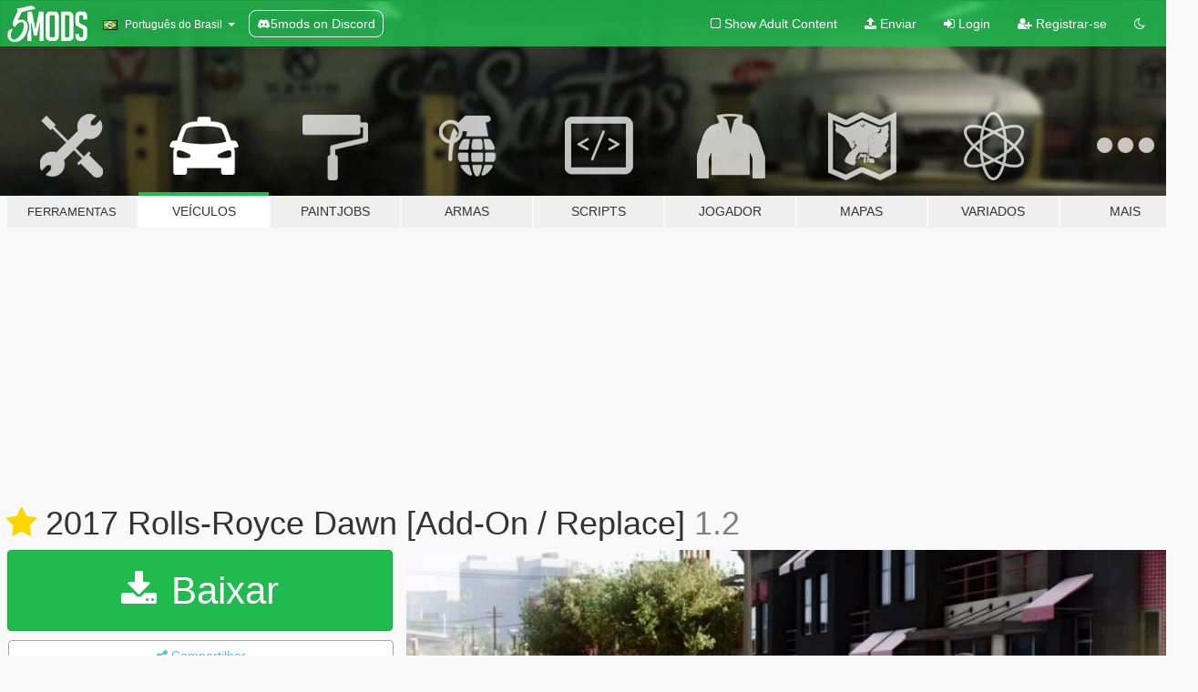

--- FILE ---
content_type: text/html; charset=utf-8
request_url: https://pt.gta5-mods.com/vehicles/rolls-royce-dawn
body_size: 19377
content:

<!DOCTYPE html>
<html lang="pt-BR" dir="ltr">
<head>
	<title>
		2017 Rolls-Royce Dawn [Add-On / Replace] - GTA5-Mods.com
	</title>

		<script
		  async
		  src="https://hb.vntsm.com/v4/live/vms/sites/gta5-mods.com/index.js"
        ></script>

        <script>
          self.__VM = self.__VM || [];
          self.__VM.push(function (admanager, scope) {
            scope.Config.buildPlacement((configBuilder) => {
              configBuilder.add("billboard");
              configBuilder.addDefaultOrUnique("mobile_mpu").setBreakPoint("mobile")
            }).display("top-ad");

            scope.Config.buildPlacement((configBuilder) => {
              configBuilder.add("leaderboard");
              configBuilder.addDefaultOrUnique("mobile_mpu").setBreakPoint("mobile")
            }).display("central-ad");

            scope.Config.buildPlacement((configBuilder) => {
              configBuilder.add("mpu");
              configBuilder.addDefaultOrUnique("mobile_mpu").setBreakPoint("mobile")
            }).display("side-ad");

            scope.Config.buildPlacement((configBuilder) => {
              configBuilder.add("leaderboard");
              configBuilder.addDefaultOrUnique("mpu").setBreakPoint({ mediaQuery: "max-width:1200px" })
            }).display("central-ad-2");

            scope.Config.buildPlacement((configBuilder) => {
              configBuilder.add("leaderboard");
              configBuilder.addDefaultOrUnique("mobile_mpu").setBreakPoint("mobile")
            }).display("bottom-ad");

            scope.Config.buildPlacement((configBuilder) => {
              configBuilder.add("desktop_takeover");
              configBuilder.addDefaultOrUnique("mobile_takeover").setBreakPoint("mobile")
            }).display("takeover-ad");

            scope.Config.get('mpu').display('download-ad-1');
          });
        </script>

	<meta charset="utf-8">
	<meta name="viewport" content="width=320, initial-scale=1.0, maximum-scale=1.0">
	<meta http-equiv="X-UA-Compatible" content="IE=edge">
	<meta name="msapplication-config" content="none">
	<meta name="theme-color" content="#20ba4e">
	<meta name="msapplication-navbutton-color" content="#20ba4e">
	<meta name="apple-mobile-web-app-capable" content="yes">
	<meta name="apple-mobile-web-app-status-bar-style" content="#20ba4e">
	<meta name="csrf-param" content="authenticity_token" />
<meta name="csrf-token" content="bBz7WfQRfzw4Yk0wgZrQUKoxjKAjUYF8ZeAV2COu716Nelqt6ngp31zYxRxkSWXPQhdYXWPm0pcFVDs+Em2wgQ==" />
	    <!--suppress ALL -->

    <meta property="og:url" content="https://pt.gta5-mods.com/vehicles/rolls-royce-dawn">
    <meta property="og:title" content="2017 Rolls-Royce Dawn [Add-On / Replace]">
    <meta property="og:description" content="►2017 Rolls-Royce Dawn◄  - My 34th car mod - 3D Model: converted from GTA SA mod by artur0777 - Add-on / Replace (Windsor) - at least patch 1.0.678 is required  More exclusive mods: Patreon.com/Gta5KoRn  Cinematic video showcase:  YouTube  Features:  Version 1.2 - Another undercarriage  Version 1.1 - Add-on  Version 1.0 - HQ exterior / HQ interior - HQ materials - 3D engine (vibrating) - 3 extras: roof, front license pla...">
    <meta property="og:site_name" content="GTA5-Mods.com">
    <meta property="og:image" content="https://img.gta5-mods.com/q75/images/rolls-royce-dawn/36fec7-1a.jpg">

    <meta name="twitter:card" content="summary_large_image">
    <meta name="twitter:site" content="@5mods">
    <meta name="twitter:title" content="2017 Rolls-Royce Dawn [Add-On / Replace]">
    <meta name="twitter:description" content="►2017 Rolls-Royce Dawn◄  - My 34th car mod - 3D Model: converted from GTA SA mod by artur0777 - Add-on / Replace (Windsor) - at least patch 1.0.678 is required  More exclusive mods: Patreon.com/Gta5KoRn  Cinematic video showcase:  YouTube  Features:  Version 1.2 - Another undercarriage  Version 1.1 - Add-on  Version 1.0 - HQ exterior / HQ interior - HQ materials - 3D engine (vibrating) - 3 extras: roof, front license pla...">
    <meta name="twitter:image" content="https://img.gta5-mods.com/q75/images/rolls-royce-dawn/36fec7-1a.jpg">


	<link rel="shortcut icon" type="image/x-icon" href="https://images.gta5-mods.com/icons/favicon.png">
	<link rel="stylesheet" media="screen" href="/assets/application-7e510725ebc5c55e88a9fd87c027a2aa9e20126744fbac89762e0fd54819c399.css" />
	    <link rel="alternate" hreflang="id" href="https://id.gta5-mods.com/vehicles/rolls-royce-dawn">
    <link rel="alternate" hreflang="ms" href="https://ms.gta5-mods.com/vehicles/rolls-royce-dawn">
    <link rel="alternate" hreflang="bg" href="https://bg.gta5-mods.com/vehicles/rolls-royce-dawn">
    <link rel="alternate" hreflang="ca" href="https://ca.gta5-mods.com/vehicles/rolls-royce-dawn">
    <link rel="alternate" hreflang="cs" href="https://cs.gta5-mods.com/vehicles/rolls-royce-dawn">
    <link rel="alternate" hreflang="da" href="https://da.gta5-mods.com/vehicles/rolls-royce-dawn">
    <link rel="alternate" hreflang="de" href="https://de.gta5-mods.com/vehicles/rolls-royce-dawn">
    <link rel="alternate" hreflang="el" href="https://el.gta5-mods.com/vehicles/rolls-royce-dawn">
    <link rel="alternate" hreflang="en" href="https://www.gta5-mods.com/vehicles/rolls-royce-dawn">
    <link rel="alternate" hreflang="es" href="https://es.gta5-mods.com/vehicles/rolls-royce-dawn">
    <link rel="alternate" hreflang="fr" href="https://fr.gta5-mods.com/vehicles/rolls-royce-dawn">
    <link rel="alternate" hreflang="gl" href="https://gl.gta5-mods.com/vehicles/rolls-royce-dawn">
    <link rel="alternate" hreflang="ko" href="https://ko.gta5-mods.com/vehicles/rolls-royce-dawn">
    <link rel="alternate" hreflang="hi" href="https://hi.gta5-mods.com/vehicles/rolls-royce-dawn">
    <link rel="alternate" hreflang="it" href="https://it.gta5-mods.com/vehicles/rolls-royce-dawn">
    <link rel="alternate" hreflang="hu" href="https://hu.gta5-mods.com/vehicles/rolls-royce-dawn">
    <link rel="alternate" hreflang="mk" href="https://mk.gta5-mods.com/vehicles/rolls-royce-dawn">
    <link rel="alternate" hreflang="nl" href="https://nl.gta5-mods.com/vehicles/rolls-royce-dawn">
    <link rel="alternate" hreflang="nb" href="https://no.gta5-mods.com/vehicles/rolls-royce-dawn">
    <link rel="alternate" hreflang="pl" href="https://pl.gta5-mods.com/vehicles/rolls-royce-dawn">
    <link rel="alternate" hreflang="pt-BR" href="https://pt.gta5-mods.com/vehicles/rolls-royce-dawn">
    <link rel="alternate" hreflang="ro" href="https://ro.gta5-mods.com/vehicles/rolls-royce-dawn">
    <link rel="alternate" hreflang="ru" href="https://ru.gta5-mods.com/vehicles/rolls-royce-dawn">
    <link rel="alternate" hreflang="sl" href="https://sl.gta5-mods.com/vehicles/rolls-royce-dawn">
    <link rel="alternate" hreflang="fi" href="https://fi.gta5-mods.com/vehicles/rolls-royce-dawn">
    <link rel="alternate" hreflang="sv" href="https://sv.gta5-mods.com/vehicles/rolls-royce-dawn">
    <link rel="alternate" hreflang="vi" href="https://vi.gta5-mods.com/vehicles/rolls-royce-dawn">
    <link rel="alternate" hreflang="tr" href="https://tr.gta5-mods.com/vehicles/rolls-royce-dawn">
    <link rel="alternate" hreflang="uk" href="https://uk.gta5-mods.com/vehicles/rolls-royce-dawn">
    <link rel="alternate" hreflang="zh-CN" href="https://zh.gta5-mods.com/vehicles/rolls-royce-dawn">

  <script src="/javascripts/ads.js"></script>

		<!-- Nexus Google Tag Manager -->
		<script nonce="true">
//<![CDATA[
				window.dataLayer = window.dataLayer || [];

						window.dataLayer.push({
								login_status: 'Guest',
								user_id: undefined,
								gta5mods_id: undefined,
						});

//]]>
</script>
		<script nonce="true">
//<![CDATA[
				(function(w,d,s,l,i){w[l]=w[l]||[];w[l].push({'gtm.start':
				new Date().getTime(),event:'gtm.js'});var f=d.getElementsByTagName(s)[0],
				j=d.createElement(s),dl=l!='dataLayer'?'&l='+l:'';j.async=true;j.src=
				'https://www.googletagmanager.com/gtm.js?id='+i+dl;f.parentNode.insertBefore(j,f);
				})(window,document,'script','dataLayer','GTM-KCVF2WQ');

//]]>
</script>		<!-- End Nexus Google Tag Manager -->
</head>
<body class=" pt-BR">
	<!-- Google Tag Manager (noscript) -->
	<noscript><iframe src="https://www.googletagmanager.com/ns.html?id=GTM-KCVF2WQ"
										height="0" width="0" style="display:none;visibility:hidden"></iframe></noscript>
	<!-- End Google Tag Manager (noscript) -->

<div id="page-cover"></div>
<div id="page-loading">
	<span class="graphic"></span>
	<span class="message">Carregando...</span>
</div>

<div id="page-cover"></div>

<nav id="main-nav" class="navbar navbar-default">
  <div class="container">
    <div class="navbar-header">
      <a class="navbar-brand" href="/"></a>

      <ul class="nav navbar-nav">
        <li id="language-dropdown" class="dropdown">
          <a href="#language" class="dropdown-toggle" data-toggle="dropdown">
            <span class="famfamfam-flag-br icon"></span>&nbsp;
            <span class="language-name">Português do Brasil</span>
            <span class="caret"></span>
          </a>

          <ul class="dropdown-menu dropdown-menu-with-footer">
                <li>
                  <a href="https://id.gta5-mods.com/vehicles/rolls-royce-dawn">
                    <span class="famfamfam-flag-id"></span>
                    <span class="language-name">Bahasa Indonesia</span>
                  </a>
                </li>
                <li>
                  <a href="https://ms.gta5-mods.com/vehicles/rolls-royce-dawn">
                    <span class="famfamfam-flag-my"></span>
                    <span class="language-name">Bahasa Melayu</span>
                  </a>
                </li>
                <li>
                  <a href="https://bg.gta5-mods.com/vehicles/rolls-royce-dawn">
                    <span class="famfamfam-flag-bg"></span>
                    <span class="language-name">Български</span>
                  </a>
                </li>
                <li>
                  <a href="https://ca.gta5-mods.com/vehicles/rolls-royce-dawn">
                    <span class="famfamfam-flag-catalonia"></span>
                    <span class="language-name">Català</span>
                  </a>
                </li>
                <li>
                  <a href="https://cs.gta5-mods.com/vehicles/rolls-royce-dawn">
                    <span class="famfamfam-flag-cz"></span>
                    <span class="language-name">Čeština</span>
                  </a>
                </li>
                <li>
                  <a href="https://da.gta5-mods.com/vehicles/rolls-royce-dawn">
                    <span class="famfamfam-flag-dk"></span>
                    <span class="language-name">Dansk</span>
                  </a>
                </li>
                <li>
                  <a href="https://de.gta5-mods.com/vehicles/rolls-royce-dawn">
                    <span class="famfamfam-flag-de"></span>
                    <span class="language-name">Deutsch</span>
                  </a>
                </li>
                <li>
                  <a href="https://el.gta5-mods.com/vehicles/rolls-royce-dawn">
                    <span class="famfamfam-flag-gr"></span>
                    <span class="language-name">Ελληνικά</span>
                  </a>
                </li>
                <li>
                  <a href="https://www.gta5-mods.com/vehicles/rolls-royce-dawn">
                    <span class="famfamfam-flag-gb"></span>
                    <span class="language-name">English</span>
                  </a>
                </li>
                <li>
                  <a href="https://es.gta5-mods.com/vehicles/rolls-royce-dawn">
                    <span class="famfamfam-flag-es"></span>
                    <span class="language-name">Español</span>
                  </a>
                </li>
                <li>
                  <a href="https://fr.gta5-mods.com/vehicles/rolls-royce-dawn">
                    <span class="famfamfam-flag-fr"></span>
                    <span class="language-name">Français</span>
                  </a>
                </li>
                <li>
                  <a href="https://gl.gta5-mods.com/vehicles/rolls-royce-dawn">
                    <span class="famfamfam-flag-es-gl"></span>
                    <span class="language-name">Galego</span>
                  </a>
                </li>
                <li>
                  <a href="https://ko.gta5-mods.com/vehicles/rolls-royce-dawn">
                    <span class="famfamfam-flag-kr"></span>
                    <span class="language-name">한국어</span>
                  </a>
                </li>
                <li>
                  <a href="https://hi.gta5-mods.com/vehicles/rolls-royce-dawn">
                    <span class="famfamfam-flag-in"></span>
                    <span class="language-name">हिन्दी</span>
                  </a>
                </li>
                <li>
                  <a href="https://it.gta5-mods.com/vehicles/rolls-royce-dawn">
                    <span class="famfamfam-flag-it"></span>
                    <span class="language-name">Italiano</span>
                  </a>
                </li>
                <li>
                  <a href="https://hu.gta5-mods.com/vehicles/rolls-royce-dawn">
                    <span class="famfamfam-flag-hu"></span>
                    <span class="language-name">Magyar</span>
                  </a>
                </li>
                <li>
                  <a href="https://mk.gta5-mods.com/vehicles/rolls-royce-dawn">
                    <span class="famfamfam-flag-mk"></span>
                    <span class="language-name">Македонски</span>
                  </a>
                </li>
                <li>
                  <a href="https://nl.gta5-mods.com/vehicles/rolls-royce-dawn">
                    <span class="famfamfam-flag-nl"></span>
                    <span class="language-name">Nederlands</span>
                  </a>
                </li>
                <li>
                  <a href="https://no.gta5-mods.com/vehicles/rolls-royce-dawn">
                    <span class="famfamfam-flag-no"></span>
                    <span class="language-name">Norsk</span>
                  </a>
                </li>
                <li>
                  <a href="https://pl.gta5-mods.com/vehicles/rolls-royce-dawn">
                    <span class="famfamfam-flag-pl"></span>
                    <span class="language-name">Polski</span>
                  </a>
                </li>
                <li>
                  <a href="https://pt.gta5-mods.com/vehicles/rolls-royce-dawn">
                    <span class="famfamfam-flag-br"></span>
                    <span class="language-name">Português do Brasil</span>
                  </a>
                </li>
                <li>
                  <a href="https://ro.gta5-mods.com/vehicles/rolls-royce-dawn">
                    <span class="famfamfam-flag-ro"></span>
                    <span class="language-name">Română</span>
                  </a>
                </li>
                <li>
                  <a href="https://ru.gta5-mods.com/vehicles/rolls-royce-dawn">
                    <span class="famfamfam-flag-ru"></span>
                    <span class="language-name">Русский</span>
                  </a>
                </li>
                <li>
                  <a href="https://sl.gta5-mods.com/vehicles/rolls-royce-dawn">
                    <span class="famfamfam-flag-si"></span>
                    <span class="language-name">Slovenščina</span>
                  </a>
                </li>
                <li>
                  <a href="https://fi.gta5-mods.com/vehicles/rolls-royce-dawn">
                    <span class="famfamfam-flag-fi"></span>
                    <span class="language-name">Suomi</span>
                  </a>
                </li>
                <li>
                  <a href="https://sv.gta5-mods.com/vehicles/rolls-royce-dawn">
                    <span class="famfamfam-flag-se"></span>
                    <span class="language-name">Svenska</span>
                  </a>
                </li>
                <li>
                  <a href="https://vi.gta5-mods.com/vehicles/rolls-royce-dawn">
                    <span class="famfamfam-flag-vn"></span>
                    <span class="language-name">Tiếng Việt</span>
                  </a>
                </li>
                <li>
                  <a href="https://tr.gta5-mods.com/vehicles/rolls-royce-dawn">
                    <span class="famfamfam-flag-tr"></span>
                    <span class="language-name">Türkçe</span>
                  </a>
                </li>
                <li>
                  <a href="https://uk.gta5-mods.com/vehicles/rolls-royce-dawn">
                    <span class="famfamfam-flag-ua"></span>
                    <span class="language-name">Українська</span>
                  </a>
                </li>
                <li>
                  <a href="https://zh.gta5-mods.com/vehicles/rolls-royce-dawn">
                    <span class="famfamfam-flag-cn"></span>
                    <span class="language-name">中文</span>
                  </a>
                </li>
          </ul>
        </li>
        <li class="discord-link">
          <a href="https://discord.gg/2PR7aMzD4U" target="_blank" rel="noreferrer">
            <img src="https://images.gta5-mods.com/site/discord-header.svg" height="15px" alt="">
            <span>5mods on Discord</span>
          </a>
        </li>
      </ul>
    </div>

    <ul class="nav navbar-nav navbar-right">
        <li>
          <a href="/adult_filter" title="Light mode">
              <span class="fa fa-square-o"></span>
            <span>Show Adult <span class="adult-filter__content-text">Content</span></span>
          </a>
        </li>
      <li class="hidden-xs">
        <a href="/upload">
          <span class="icon fa fa-upload"></span>
          Enviar
        </a>
      </li>

        <li>
          <a href="/login?r=/vehicles/rolls-royce-dawn">
            <span class="icon fa fa-sign-in"></span>
            <span class="login-text">Login</span>
          </a>
        </li>

        <li class="hidden-xs">
          <a href="/register?r=/vehicles/rolls-royce-dawn">
            <span class="icon fa fa-user-plus"></span>
            Registrar-se
          </a>
        </li>

        <li>
            <a href="/dark_mode" title="Dark mode">
              <span class="fa fa-moon-o"></span>
            </a>
        </li>

      <li id="search-dropdown">
        <a href="#search" class="dropdown-toggle" data-toggle="dropdown">
          <span class="fa fa-search"></span>
        </a>

        <div class="dropdown-menu">
          <div class="form-inline">
            <div class="form-group">
              <div class="input-group">
                <div class="input-group-addon"><span  class="fa fa-search"></span></div>
                <input type="text" class="form-control" placeholder="Buscar mods para GTA 5...">
              </div>
            </div>
            <button type="submit" class="btn btn-primary">
              Buscar
            </button>
          </div>
        </div>
      </li>
    </ul>
  </div>
</nav>

<div id="banner" class="vehicles">
  <div class="container hidden-xs">
    <div id="intro">
      <h1 class="styled">Bem-vindos ao GTA5-Mods.com</h1>
      <p>Selecione uma das seguintes categorias para começar a procurar os mods mais recentes do GTA 5 para PC:</p>
    </div>
  </div>

  <div class="container">
    <ul id="navigation" class="clearfix pt-BR">
        <li class="tools ">
          <a href="/tools">
            <span class="icon-category"></span>
            <span class="label-border"></span>
            <span class="label-category lg-small md-small">
              <span>Ferramentas</span>
            </span>
          </a>
        </li>
        <li class="vehicles active">
          <a href="/vehicles">
            <span class="icon-category"></span>
            <span class="label-border"></span>
            <span class="label-category ">
              <span>Veículos</span>
            </span>
          </a>
        </li>
        <li class="paintjobs ">
          <a href="/paintjobs">
            <span class="icon-category"></span>
            <span class="label-border"></span>
            <span class="label-category ">
              <span>Paintjobs</span>
            </span>
          </a>
        </li>
        <li class="weapons ">
          <a href="/weapons">
            <span class="icon-category"></span>
            <span class="label-border"></span>
            <span class="label-category ">
              <span>Armas</span>
            </span>
          </a>
        </li>
        <li class="scripts ">
          <a href="/scripts">
            <span class="icon-category"></span>
            <span class="label-border"></span>
            <span class="label-category ">
              <span>Scripts</span>
            </span>
          </a>
        </li>
        <li class="player ">
          <a href="/player">
            <span class="icon-category"></span>
            <span class="label-border"></span>
            <span class="label-category ">
              <span>Jogador</span>
            </span>
          </a>
        </li>
        <li class="maps ">
          <a href="/maps">
            <span class="icon-category"></span>
            <span class="label-border"></span>
            <span class="label-category ">
              <span>Mapas</span>
            </span>
          </a>
        </li>
        <li class="misc ">
          <a href="/misc">
            <span class="icon-category"></span>
            <span class="label-border"></span>
            <span class="label-category ">
              <span>Variados</span>
            </span>
          </a>
        </li>
      <li id="more-dropdown" class="more dropdown">
        <a href="#more" class="dropdown-toggle" data-toggle="dropdown">
          <span class="icon-category"></span>
          <span class="label-border"></span>
          <span class="label-category ">
            <span>Mais</span>
          </span>
        </a>

        <ul class="dropdown-menu pull-right">
          <li>
            <a href="http://www.gta5cheats.com" target="_blank">
              <span class="fa fa-external-link"></span>
              GTA 5 Cheats
            </a>
          </li>
        </ul>
      </li>
    </ul>
  </div>
</div>

<div id="content">
  


<div id="file" class="container" data-user-file-id="23000">
  <div class="clearfix">
      <div id="top-ad" class="ad-container"></div>

    <h1>
      <a class="fa fa-star featured-star" title="Destacado em 20 de Junho de 2016" href="/all/tags/featured"></a>
      2017 Rolls-Royce Dawn [Add-On / Replace]
      <span class="version">1.2</span>

    </h1>
  </div>


    <div id="file-container" class="row">
      <div class="col-sm-5 col-lg-4">

          <a href="/vehicles/rolls-royce-dawn/download/7548" class="btn btn-primary btn-download" >
            <span class="fa fa-download"></span>
            Baixar
          </a>

        <div class="file-actions">

          <div class="row">
            <div class="col-xs-12 share-container">
              <div id="share-list">
                <ul>
                  <li>
                    <a href="#share-facebook" class="facebook" title="Compartilhar no Facebook">
                      <span class="fa fa-facebook"></span>
                    </a>
                  </li>
                  <li>
                    <a href="#share-twitter" class="twitter" title="Compartilhar no Twitter" data-text="2017 Rolls-Royce Dawn [Add-On / Replace]">
                      <span class="fa fa-twitter"></span>
                    </a>
                  </li>
                  <li>
                    <a href="#share-vk" class="vk" title="Compartilhar no VKontakte">
                      <span class="fa fa-vk"></span>
                    </a>
                  </li>
                </ul>
              </div>

              <button class="btn btn-o-info btn-block">
                <span class="fa fa-share-alt "></span>
                <span>Compartilhar</span>
              </button>
            </div>

          </div>
        </div>
        <div class="panel panel-default">
          <div class="panel-body">
            <div class="user-panel row">
              <div class="col-xs-3">
                <a href="/users/Gta5KoRn">
                  <img class="img-responsive" src="https://img.gta5-mods.com/q75-w100-h100-cfill/avatars/8232/162933-korn logo3tmb1.jpg" alt="162933 korn logo3tmb1" />
                </a>
              </div>
              <div class="col-xs-9">
                <a class="username" href="/users/Gta5KoRn">Gta5KoRn</a>
                  <br/>
                  <div class="user-social">
                    <a title="Homepage" target="_blank" href="https://www.tiktok.com/@gta5korn"><span class="fa fa-home"></span></a>

<a title="Facebook" target="_blank" href="https://www.facebook.com/GTA5Korn"><span class="fa fa-facebook-official"></span></a>
<a title="Twitter" target="_blank" href="https://www.twitter.com/GTA5korn"><span class="fa fa-twitter-square"></span></a>
<a title="Instagram" target="_blank" href="https://www.instagram.com/Gta5KoRn"><span class="fa fa-instagram"></span></a>

<a title="YouTube" target="_blank" href="https://www.youtube.com/user/gta5korn"><span class="fa fa-youtube"></span></a>






                  </div>

                  <div class="g-ytsubscribe" data-channel="gta5korn" data-channelid="null" data-layout="default" data-count="default"></div>

                    <div class="button-donate">
                      
<div class="paypal-button-widget">
  <form method="post" action="https://www.paypal.com/cgi-bin/webscr" target="_blank">
    <input type="hidden" name="item_name" value="Donation for 2017 Rolls-Royce Dawn [Add-On / Replace] [GTA5-Mods.com]">
    <input type="hidden" name="lc" value="pt_BR">
    <input type="hidden" name="no_shipping" value="1">
    <input type="hidden" name="cmd" value="_donations">
    <input type="hidden" name="business" value="KTYB6DAZTUNR4">
    <input type="hidden" name="bn" value="JavaScriptButtons_donate">
    <input type="hidden" name="notify_url" value="https://www.gta5-mods.com/ipn">
    <input type="hidden" name="custom" value="[8232, -1, 23000]">
    <button class="paypal-button paypal-style-primary paypal-size-small" type="submit" dir="ltr">
        <span class="paypal-button-logo">
          <img src="[data-uri]">
        </span><span class="paypal-button-content" dir="auto">
          Doar com <img alt="PayPal" src="[data-uri]" />
        </span>
    </button>
  </form>
</div>
                    </div>

                    <div class="button-donate">
                      <a href="https://www.patreon.com/Gta5KoRn" class="paypal-button patreon-button paypal-style-primary paypal-size-small" target="_blank" dir="ltr">
  <span class="paypal-button-content" dir="auto">
    Apoie-me em <img alt="Patreon" src="https://images.gta5-mods.com/icons/patreon-logo.png" />
  </span>
</a>
                    </div>
              </div>
            </div>
          </div>
        </div>

          <div class="panel panel-default hidden-xs">
            <div class="panel-body">
  <h3 class="mt-0">
    <i class="fa fa-list-alt"></i>
    <span class="translation_missing" title="translation missing: pt-BR.user_file.all_versions">All Versions</span>
  </h3>
      <div class="well pull-left file-version-container ">
        <div class="pull-left">
          <i class="fa fa-file"></i>&nbsp;1.2 <span>(current)</span>
          <p>
            <span class="num-downloads">521.949 downloads <span class="file-size">, 79 MB</span></span>
            <br/><span class="num-downloads">19 de Junho de 2016</span>
          </p>
        </div>
        <div class="pull-right" >
                  <a target="_blank" href="https://www.virustotal.com/file/f958ba9e5c8d6276e433577635879ee035df93ab19266b5183eb3d8924e50183/analysis/1486656046/"><i data-container="body" data-trigger="hover" data-toggle="popover" data-placement="top" data-html="true" data-title="<b class='color-success'>This file is safe <i class='fa fa-check-circle-o'></i></b>" data-content="<i>This file has been scanned for viruses and is safe to download.</i>" class="fa fa-shield vt-version"></i></a>

              <a target="_blank" href="/vehicles/rolls-royce-dawn/download/7548"><i class="fa fa-download download-version"></i></a>
        </div>
      </div>
</div>
          </div>

          <div id="side-ad" class="ad-container"></div>

        <div class="file-list">
            <div class="col-xs-12 hidden-xs">
              <h4>More mods by <a class="username" href="/users/Gta5KoRn">Gta5KoRn</a>:</h4>
                
<div class="file-list-obj">
  <a href="/vehicles/1994-chevrolet-silverado" title="1994 Chevrolet Silverado" class="preview empty">

    <img title="1994 Chevrolet Silverado" class="img-responsive" alt="1994 Chevrolet Silverado" src="https://img.gta5-mods.com/q75-w500-h333-cfill/images/1994-chevrolet-silverado/ea0b80-gta5mods.jpg" />

      <ul class="categories">
            <li>Carro</li>
            <li>Caminhão ou Picape</li>
            <li>Chevrolet</li>
      </ul>

      <div class="stats">
        <div>
            <span title="5.0 star rating">
              <span class="fa fa-star"></span> 5.0
            </span>
        </div>
        <div>
          <span title="Baixado 11.781 vezes">
            <span class="fa fa-download"></span> 11.781
          </span>
          <span class="stats-likes" title="206 Curtidas">
            <span class="fa fa-thumbs-up"></span> 206
          </span>
        </div>
      </div>

  </a>
  <div class="details">
    <div class="top">
      <div class="name">
        <a href="/vehicles/1994-chevrolet-silverado" title="1994 Chevrolet Silverado">
          <span dir="ltr">1994 Chevrolet Silverado</span>
        </a>
      </div>
    </div>
    <div class="bottom">
      <span class="bottom-by">By</span> <a href="/users/Gta5KoRn" title="Gta5KoRn">Gta5KoRn</a>
    </div>
  </div>
</div>
                
<div class="file-list-obj">
  <a href="/vehicles/mercedes-maybach-s400-x222" title="2015 Mercedes-Maybach S400 X222" class="preview empty">

    <img title="2015 Mercedes-Maybach S400 X222" class="img-responsive" alt="2015 Mercedes-Maybach S400 X222" src="https://img.gta5-mods.com/q75-w500-h333-cfill/images/mercedes-maybach-s400-x222/689a2d-GTA5 2016-06-02 01-35-37-39.jpg" />

      <ul class="categories">
            <li>Carro</li>
            <li>Add-On</li>
            <li>Maybach</li>
            <li>Mercedes-Benz</li>
            <li>Em destaque</li>
      </ul>

      <div class="stats">
        <div>
            <span title="4.73 star rating">
              <span class="fa fa-star"></span> 4.73
            </span>
        </div>
        <div>
          <span title="Baixado 29.269 vezes">
            <span class="fa fa-download"></span> 29.269
          </span>
          <span class="stats-likes" title="320 Curtidas">
            <span class="fa fa-thumbs-up"></span> 320
          </span>
        </div>
      </div>

  </a>
  <div class="details">
    <div class="top">
      <div class="name">
        <a href="/vehicles/mercedes-maybach-s400-x222" title="2015 Mercedes-Maybach S400 X222">
          <span dir="ltr">2015 Mercedes-Maybach S400 X222</span>
        </a>
      </div>
        <div class="version" dir="ltr" title="[Add-On]">[Add-On]</div>
    </div>
    <div class="bottom">
      <span class="bottom-by">By</span> <a href="/users/Gta5KoRn" title="Gta5KoRn">Gta5KoRn</a>
    </div>
  </div>
</div>
                
<div class="file-list-obj">
  <a href="/vehicles/mercedes-benz-s500-w222" title="2014 Mercedes-Benz S500 W222 [Add-On / Replace]" class="preview empty">

    <img title="2014 Mercedes-Benz S500 W222 [Add-On / Replace]" class="img-responsive" alt="2014 Mercedes-Benz S500 W222 [Add-On / Replace]" src="https://img.gta5-mods.com/q75-w500-h333-cfill/images/mercedes-benz-s500-w222/e9caa8-GTA5 2016-06-29 22-51-37-35.jpg" />

      <ul class="categories">
            <li>Carro</li>
            <li>Add-On</li>
            <li>Mercedes-Benz</li>
            <li>Em destaque</li>
      </ul>

      <div class="stats">
        <div>
            <span title="4.85 star rating">
              <span class="fa fa-star"></span> 4.85
            </span>
        </div>
        <div>
          <span title="Baixado 698.198 vezes">
            <span class="fa fa-download"></span> 698.198
          </span>
          <span class="stats-likes" title="1.808 Curtidas">
            <span class="fa fa-thumbs-up"></span> 1.808
          </span>
        </div>
      </div>

  </a>
  <div class="details">
    <div class="top">
      <div class="name">
        <a href="/vehicles/mercedes-benz-s500-w222" title="2014 Mercedes-Benz S500 W222 [Add-On / Replace]">
          <span dir="ltr">2014 Mercedes-Benz S500 W222 [Add-On / Replace]</span>
        </a>
      </div>
        <div class="version" dir="ltr" title="2.2">2.2</div>
    </div>
    <div class="bottom">
      <span class="bottom-by">By</span> <a href="/users/Gta5KoRn" title="Gta5KoRn">Gta5KoRn</a>
    </div>
  </div>
</div>
                
<div class="file-list-obj">
  <a href="/misc/lights-fix-for-patch-1-0-877-1-bikers-update" title="Lights fix after Bikers Update" class="preview empty">

    <img title="Lights fix after Bikers Update" class="img-responsive" alt="Lights fix after Bikers Update" src="https://img.gta5-mods.com/q75-w500-h333-cfill/images/lights-fix-for-patch-1-0-877-1-bikers-update/59b7fd-lightsfix.jpg" />

      <ul class="categories">
            <li>Config de suporte</li>
            <li>Lights</li>
      </ul>

      <div class="stats">
        <div>
            <span title="5.0 star rating">
              <span class="fa fa-star"></span> 5.0
            </span>
        </div>
        <div>
          <span title="Baixado 8.580 vezes">
            <span class="fa fa-download"></span> 8.580
          </span>
          <span class="stats-likes" title="154 Curtidas">
            <span class="fa fa-thumbs-up"></span> 154
          </span>
        </div>
      </div>

  </a>
  <div class="details">
    <div class="top">
      <div class="name">
        <a href="/misc/lights-fix-for-patch-1-0-877-1-bikers-update" title="Lights fix after Bikers Update">
          <span dir="ltr">Lights fix after Bikers Update</span>
        </a>
      </div>
        <div class="version" dir="ltr" title="[BETA 2]">[BETA 2]</div>
    </div>
    <div class="bottom">
      <span class="bottom-by">By</span> <a href="/users/Gta5KoRn" title="Gta5KoRn">Gta5KoRn</a>
    </div>
  </div>
</div>
                
<div class="file-list-obj">
  <a href="/vehicles/pmp-600-from-gta-4" title="PMP 600 from GTA IV" class="preview empty">

    <img title="PMP 600 from GTA IV" class="img-responsive" alt="PMP 600 from GTA IV" src="https://img.gta5-mods.com/q75-w500-h333-cfill/images/pmp-600-from-gta-4/8eee23-GTA5 2015-09-12 03-22-50-83.jpg" />

      <ul class="categories">
            <li>Carro</li>
            <li>Gta Iv</li>
            <li>Lore Friendly</li>
      </ul>

      <div class="stats">
        <div>
            <span title="4.89 star rating">
              <span class="fa fa-star"></span> 4.89
            </span>
        </div>
        <div>
          <span title="Baixado 4.014 vezes">
            <span class="fa fa-download"></span> 4.014
          </span>
          <span class="stats-likes" title="142 Curtidas">
            <span class="fa fa-thumbs-up"></span> 142
          </span>
        </div>
      </div>

  </a>
  <div class="details">
    <div class="top">
      <div class="name">
        <a href="/vehicles/pmp-600-from-gta-4" title="PMP 600 from GTA IV">
          <span dir="ltr">PMP 600 from GTA IV</span>
        </a>
      </div>
    </div>
    <div class="bottom">
      <span class="bottom-by">By</span> <a href="/users/Gta5KoRn" title="Gta5KoRn">Gta5KoRn</a>
    </div>
  </div>
</div>
            </div>

        </div>
      </div>

      <div class="col-sm-7 col-lg-8">
          <div id="file-media">
            <!-- Cover Media -->
            <div class="text-center">

                <a target="_blank" class="thumbnail mfp-image cover-media" title="2017 Rolls-Royce Dawn [Add-On / Replace]" href="https://img.gta5-mods.com/q95/images/rolls-royce-dawn/36fec7-1a.jpg"><img class="img-responsive" src="https://img.gta5-mods.com/q85-w800/images/rolls-royce-dawn/36fec7-1a.jpg" alt="36fec7 1a" /></a>
            </div>

            <!-- Remaining Media -->
              <div class="media-thumbnails row">
                    <div class="col-xs-4 col-md-2">
                      <a target="_blank" class="thumbnail mfp-image" title="2017 Rolls-Royce Dawn [Add-On / Replace]" href="https://img.gta5-mods.com/q95/images/rolls-royce-dawn/4018dd-6.jpg"><img class="img-responsive" src="https://img.gta5-mods.com/q75-w350-h233-cfill/images/rolls-royce-dawn/4018dd-6.jpg" alt="4018dd 6" /></a>
                    </div>
                    <div class="col-xs-4 col-md-2">
                      <a target="_blank" class="thumbnail mfp-image" title="2017 Rolls-Royce Dawn [Add-On / Replace]" href="https://img.gta5-mods.com/q95/images/rolls-royce-dawn/4018dd-12.jpg"><img class="img-responsive" src="https://img.gta5-mods.com/q75-w350-h233-cfill/images/rolls-royce-dawn/4018dd-12.jpg" alt="4018dd 12" /></a>
                    </div>
                    <div class="col-xs-4 col-md-2">
                      <a target="_blank" class="thumbnail mfp-image" title="2017 Rolls-Royce Dawn [Add-On / Replace]" href="https://img.gta5-mods.com/q95/images/rolls-royce-dawn/4018dd-2.jpg"><img class="img-responsive" src="https://img.gta5-mods.com/q75-w350-h233-cfill/images/rolls-royce-dawn/4018dd-2.jpg" alt="4018dd 2" /></a>
                    </div>
                    <div class="col-xs-4 col-md-2">
                      <a target="_blank" class="thumbnail mfp-image" title="2017 Rolls-Royce Dawn [Add-On / Replace]" href="https://img.gta5-mods.com/q95/images/rolls-royce-dawn/4018dd-3.jpg"><img class="img-responsive" src="https://img.gta5-mods.com/q75-w350-h233-cfill/images/rolls-royce-dawn/4018dd-3.jpg" alt="4018dd 3" /></a>
                    </div>
                    <div class="col-xs-4 col-md-2">
                      <a target="_blank" class="thumbnail mfp-image" title="2017 Rolls-Royce Dawn [Add-On / Replace]" href="https://img.gta5-mods.com/q95/images/rolls-royce-dawn/4018dd-7.jpg"><img class="img-responsive" src="https://img.gta5-mods.com/q75-w350-h233-cfill/images/rolls-royce-dawn/4018dd-7.jpg" alt="4018dd 7" /></a>
                    </div>
                    <div class="col-xs-4 col-md-2">
                      <a target="_blank" class="thumbnail mfp-image" title="2017 Rolls-Royce Dawn [Add-On / Replace]" href="https://img.gta5-mods.com/q95/images/rolls-royce-dawn/4018dd-9.jpg"><img class="img-responsive" src="https://img.gta5-mods.com/q75-w350-h233-cfill/images/rolls-royce-dawn/4018dd-9.jpg" alt="4018dd 9" /></a>
                    </div>

                  <div class="extra-media collapse">
                        <div class="col-xs-4 col-md-2">
                          <a target="_blank" class="thumbnail mfp-image" title="2017 Rolls-Royce Dawn [Add-On / Replace]" href="https://img.gta5-mods.com/q95/images/rolls-royce-dawn/4018dd-4.jpg"><img class="img-responsive" src="https://img.gta5-mods.com/q75-w350-h233-cfill/images/rolls-royce-dawn/4018dd-4.jpg" alt="4018dd 4" /></a>
                        </div>
                        <div class="col-xs-4 col-md-2">
                          <a target="_blank" class="thumbnail mfp-image" title="2017 Rolls-Royce Dawn [Add-On / Replace]" href="https://img.gta5-mods.com/q95/images/rolls-royce-dawn/4018dd-10.jpg"><img class="img-responsive" src="https://img.gta5-mods.com/q75-w350-h233-cfill/images/rolls-royce-dawn/4018dd-10.jpg" alt="4018dd 10" /></a>
                        </div>
                        <div class="col-xs-4 col-md-2">
                          <a target="_blank" class="thumbnail mfp-image" title="2017 Rolls-Royce Dawn [Add-On / Replace]" href="https://img.gta5-mods.com/q95/images/rolls-royce-dawn/4018dd-14.jpg"><img class="img-responsive" src="https://img.gta5-mods.com/q75-w350-h233-cfill/images/rolls-royce-dawn/4018dd-14.jpg" alt="4018dd 14" /></a>
                        </div>
                        <div class="col-xs-4 col-md-2">
                          <a target="_blank" class="thumbnail mfp-image" title="2017 Rolls-Royce Dawn [Add-On / Replace]" href="https://img.gta5-mods.com/q95/images/rolls-royce-dawn/4018dd-13.jpg"><img class="img-responsive" src="https://img.gta5-mods.com/q75-w350-h233-cfill/images/rolls-royce-dawn/4018dd-13.jpg" alt="4018dd 13" /></a>
                        </div>
                        <div class="col-xs-4 col-md-2">
                          <a target="_blank" class="thumbnail mfp-image" title="2017 Rolls-Royce Dawn [Add-On / Replace]" href="https://img.gta5-mods.com/q95/images/rolls-royce-dawn/4018dd-5.jpg"><img class="img-responsive" src="https://img.gta5-mods.com/q75-w350-h233-cfill/images/rolls-royce-dawn/4018dd-5.jpg" alt="4018dd 5" /></a>
                        </div>
                        <div class="col-xs-4 col-md-2">
                          <a target="_blank" class="thumbnail mfp-image" title="2017 Rolls-Royce Dawn [Add-On / Replace]" href="https://img.gta5-mods.com/q95/images/rolls-royce-dawn/4018dd-8.jpg"><img class="img-responsive" src="https://img.gta5-mods.com/q75-w350-h233-cfill/images/rolls-royce-dawn/4018dd-8.jpg" alt="4018dd 8" /></a>
                        </div>
                        <div class="col-xs-4 col-md-2">
                          <a target="_blank" class="thumbnail mfp-image" title="2017 Rolls-Royce Dawn [Add-On / Replace]" href="https://img.gta5-mods.com/q95/images/rolls-royce-dawn/4018dd-11.jpg"><img class="img-responsive" src="https://img.gta5-mods.com/q75-w350-h233-cfill/images/rolls-royce-dawn/4018dd-11.jpg" alt="4018dd 11" /></a>
                        </div>
                        <div class="col-xs-4 col-md-2">
                          
  <a href="https://www.youtube.com/watch?v=-16w4DtNstw" class="thumbnail mfp-iframe" data-video-source="YOUTUBE" data-video-source-id="-16w4DtNstw" data-username="Gta5KoRn">
    
    <span class="play-button fa fa-youtube-play"></span>
    <img class="img-responsive" src="https://img.youtube.com/vi/-16w4DtNstw/mqdefault.jpg" alt="Mqdefault" />
  </a>


                        </div>
                        <div class="col-xs-4 col-md-2">
                          


                        </div>
                        <div class="col-xs-4 col-md-2">
                          
  <a href="https://www.youtube.com/watch?v=UVlFcJO1rok" class="thumbnail mfp-iframe" data-video-source="YOUTUBE" data-video-source-id="UVlFcJO1rok" data-username="xramzesxjwox">
    
    <span class="play-button fa fa-youtube-play"></span>
    <img class="img-responsive" src="https://img.youtube.com/vi/UVlFcJO1rok/mqdefault.jpg" alt="Mqdefault" />
  </a>


                        </div>
                        <div class="col-xs-4 col-md-2">
                          
  <a href="https://www.youtube.com/watch?v=REqTtnpEH3I" class="thumbnail mfp-iframe" data-video-source="YOUTUBE" data-video-source-id="REqTtnpEH3I" data-username="mhussain">
    
    <span class="play-button fa fa-youtube-play"></span>
    <img class="img-responsive" src="https://img.youtube.com/vi/REqTtnpEH3I/mqdefault.jpg" alt="Mqdefault" />
  </a>


                        </div>
                        <div class="col-xs-4 col-md-2">
                          
  <a href="https://www.youtube.com/watch?v=ONHHH3Wp3jY" class="thumbnail mfp-iframe" data-video-source="YOUTUBE" data-video-source-id="ONHHH3Wp3jY" data-username="Alaannnn">
    
    <span class="play-button fa fa-youtube-play"></span>
    <img class="img-responsive" src="https://img.youtube.com/vi/ONHHH3Wp3jY/mqdefault.jpg" alt="Mqdefault" />
  </a>


                        </div>
                        <div class="col-xs-4 col-md-2">
                          
  <a href="https://www.youtube.com/watch?v=IGYxEqWXGFQ" class="thumbnail mfp-iframe" data-video-source="YOUTUBE" data-video-source-id="IGYxEqWXGFQ" data-username="Flixx">
    
    <span class="play-button fa fa-youtube-play"></span>
    <img class="img-responsive" src="https://img.youtube.com/vi/IGYxEqWXGFQ/mqdefault.jpg" alt="Mqdefault" />
  </a>


                        </div>
                        <div class="col-xs-4 col-md-2">
                          
  <a href="https://www.youtube.com/watch?v=p4GlIzPncQE" class="thumbnail mfp-iframe" data-video-source="YOUTUBE" data-video-source-id="p4GlIzPncQE" data-username="RGR29">
    
    <span class="play-button fa fa-youtube-play"></span>
    <img class="img-responsive" src="https://img.youtube.com/vi/p4GlIzPncQE/mqdefault.jpg" alt="Mqdefault" />
  </a>


                        </div>
                        <div class="col-xs-4 col-md-2">
                          
  <a href="https://www.youtube.com/watch?v=ejUtkLZ7lgQ" class="thumbnail mfp-iframe" data-video-source="YOUTUBE" data-video-source-id="ejUtkLZ7lgQ" data-username="morothorwol">
    
    <span class="play-button fa fa-youtube-play"></span>
    <img class="img-responsive" src="https://img.youtube.com/vi/ejUtkLZ7lgQ/mqdefault.jpg" alt="Mqdefault" />
  </a>


                        </div>
                        <div class="col-xs-4 col-md-2">
                          
  <a href="https://www.youtube.com/watch?v=m0-upNNkvCM" class="thumbnail mfp-iframe" data-video-source="YOUTUBE" data-video-source-id="m0-upNNkvCM" data-username="EnRo">
    
    <span class="play-button fa fa-youtube-play"></span>
    <img class="img-responsive" src="https://img.youtube.com/vi/m0-upNNkvCM/mqdefault.jpg" alt="Mqdefault" />
  </a>


                        </div>
                        <div class="col-xs-4 col-md-2">
                          
  <a href="https://www.youtube.com/watch?v=CfO9v9nDvxI" class="thumbnail mfp-iframe" data-video-source="YOUTUBE" data-video-source-id="CfO9v9nDvxI" data-username="1w1w1w">
    
    <span class="play-button fa fa-youtube-play"></span>
    <img class="img-responsive" src="https://img.youtube.com/vi/CfO9v9nDvxI/mqdefault.jpg" alt="Mqdefault" />
  </a>


                        </div>
                        <div class="col-xs-4 col-md-2">
                          
  <a href="https://www.youtube.com/watch?v=Z2MSGSdae-o" class="thumbnail mfp-iframe" data-video-source="YOUTUBE" data-video-source-id="Z2MSGSdae-o" data-username="Gamoholik">
    
    <span class="play-button fa fa-youtube-play"></span>
    <img class="img-responsive" src="https://img.youtube.com/vi/Z2MSGSdae-o/mqdefault.jpg" alt="Mqdefault" />
  </a>


                        </div>
                        <div class="col-xs-4 col-md-2">
                          
  <a href="https://www.youtube.com/watch?v=e7JT27QhQUM" class="thumbnail mfp-iframe" data-video-source="YOUTUBE" data-video-source-id="e7JT27QhQUM" data-username="EnRo">
    
    <span class="play-button fa fa-youtube-play"></span>
    <img class="img-responsive" src="https://img.youtube.com/vi/e7JT27QhQUM/mqdefault.jpg" alt="Mqdefault" />
  </a>


                        </div>
                        <div class="col-xs-4 col-md-2">
                          
  <a href="https://www.youtube.com/watch?v=h2b05C-oPgg" class="thumbnail mfp-iframe" data-video-source="YOUTUBE" data-video-source-id="h2b05C-oPgg" data-username="IKDrift">
    
    <span class="play-button fa fa-youtube-play"></span>
    <img class="img-responsive" src="https://img.youtube.com/vi/h2b05C-oPgg/mqdefault.jpg" alt="Mqdefault" />
  </a>


                        </div>
                        <div class="col-xs-4 col-md-2">
                          
  <a href="https://www.youtube.com/watch?v=znlnt6hjgoA" class="thumbnail mfp-iframe" data-video-source="YOUTUBE" data-video-source-id="znlnt6hjgoA" data-username="majtek2">
    
    <span class="play-button fa fa-youtube-play"></span>
    <img class="img-responsive" src="https://img.youtube.com/vi/znlnt6hjgoA/mqdefault.jpg" alt="Mqdefault" />
  </a>


                        </div>
                        <div class="col-xs-4 col-md-2">
                          
  <a href="https://www.youtube.com/watch?v=MrZni-kZxp8" class="thumbnail mfp-iframe" data-video-source="YOUTUBE" data-video-source-id="MrZni-kZxp8" data-username="newlove68913">
    
    <span class="play-button fa fa-youtube-play"></span>
    <img class="img-responsive" src="https://img.youtube.com/vi/MrZni-kZxp8/mqdefault.jpg" alt="Mqdefault" />
  </a>


                        </div>
                  </div>
              </div>

                <a href="#more" class="media-limit btn btn-o-primary btn-block btn-sm">
                  <span class="fa fa-angle-down"></span>
                  Expandir para ver todas as imagens e vídeos
                  <span class="fa fa-angle-down"></span>
                </a>
          </div>

        <h3 class="clearfix" dir="auto">
          <div class="pull-left file-stats">
            <i class="fa fa-cloud-download pull-left download-icon"></i>
            <div class="file-stat file-downloads pull-left">
              <span class="num-downloads">521.957</span>
              <label>Downloads</label>
            </div>
            <i class="fa fa-thumbs-o-up pull-left like-icon"></i>
            <div class="file-stat file-likes pull-left">
              <span class="num-likes">1.791</span>
              <label>Curtidas</label>
            </div>
          </div>

                <span class="comment-average-container pull-right">
                    <span class="comment-average-rating" data-rating="4.9"></span>
                    <label>4.9 / 5 estrelas (102 votos)</label>
                </span>
        </h3>
        <div id="featured-comment">
          <ul class="media-list pinned-comments">
            
          </ul>
        </div>
        <div class="visible-xs-block">
          <div class="panel panel-default">
            <div class="panel-body">
              <div class="file-description">
                      <span class="description-body description-collapsed" dir="auto">
                        <b>►2017 Rolls-Royce Dawn◄</b><br/><br/><i>- My 34th car mod<br/>- 3D Model: converted from GTA SA mod by artur0777<br/>- Add-on / Replace (Windsor)<br/>- at least patch 1.0.678 is required</i><br/><br/>More exclusive mods: <b><a href="https://www.patreon.com/Gta5KoRn">Patreon.com/Gta5KoRn</a></b><br/><br/>Cinematic video showcase:  <a href="https://youtu.be/-16w4DtNstw">YouTube</a><br/><br/><b>Features:</b><br/><br/><b>Version 1.2</b><br/>- Another undercarriage<br/><br/><b>Version 1.1</b><br/>- Add-on<br/><br/><b>Version 1.0</b><br/>- HQ exterior / HQ interior<br/>- HQ materials<br/>- 3D engine (vibrating)<br/>- 3 extras: roof, front license plate, wood on radio<br/>- 5 Paint arts:<ul><br/>  ● Paint 1 &amp; 2: body, brake calipers<br/>  ● Paint 4: Wheels (only via trainer)<br/>  ● Paint 6: Interior (only via trainer in benny mod shop)<br/>  ● Paint 7: Wood (only via trainer in benny mod shop)</ul>- Dashboard lights (you can turn them on &amp; off)<br/>- Working steeringwheel and dials<br/>- Working lights<br/>- Standard GTA 5 license plates <br/>- Breakable windows (with dirt and cracks on it)<br/>- Full body dirt<br/>- Burn area<br/>- HQ Panorama mirror reflections<br/>- Door mirrors fall off by a hard collision<br/>- Correct door opening<br/>- Bullet impact<br/>- Inner side of bumpers, bonnet, boot &amp; rims<br/>- Correct window tint, also in 1st person view (no tint on lights, light tint on windscreen)<br/>- Hands on steeringwheel<br/>- Correct model proportions<br/>- Correct seat position for 2 peds<br/>- Correct exhaust smoke position<br/>- Correct neon lights position<br/>- Correct platelight position<br/><br/><b>Contras:</b><br/>- Wrong animation by getting in and out the car, because of reversed door opening. Cant be fixed.<br/>- No LODs possible<br/><br/><b>Installation (Replace):</b><br/>1. Start OpenIV <br/>2. Go to: update\x64\dlcpacks\mpluxe\dlc.rpf\x64\levels\gta5\vehicles\mpluxevehicles.rpf\<br/>3. Enable Edit Mode and replace with downloaded YFT/YTD files <br/>4. No LODs possible! The car and wheels will not disappear by editing "vehicles.meta" in: update\x64\dlcpacks\mpluxe\dlc.rpf\common\data\levels\gta5<br/>5. Find "lodDistances" for Windsor and change all values to 350.000000 <br/><br/><b>Installation (Replace):</b><br/>1. Read the README file inside the archive<br/><br/>► Subscribe to my YouTube and other pages: <br/><a href="https://www.facebook.com/GTA5KoRn">facebook.com/GTA5KoRn</a><br/><a href="https://www.youtube.com/GTA5KoRn">youtube.com/GTA5KoRn</a><br/><a href="http://instagram.com/gta5korn">instagram.com/gta5korn</a><br/><a href="https://vk.com/gta5korn">vk.com/gta5korn</a><br/><br/>► Join the KoRn Crew in GTA Online: <br/><a href="http://socialclub.rockstargames.com/crew/korn_team">http://socialclub.rockstargames.com/crew/korn_team</a>
                        <div class="read-more-button-container">
                          <div class="read-more-gradient"></div>
                          <div class="read-more-button">Show Full Description</div>
                        </div>
                      </span>
              </div>
                <div id=tag-list>
                    <div>
                      <a href="/all/tags/car/most-downloaded">
                            <span class="label label-default">
                              <span class="fa fa-tag"></span>
                              Carro
                            </span>
                      </a>
                    </div>
                    <div>
                      <a href="/all/tags/rolls-royce/most-downloaded">
                            <span class="label label-default">
                              <span class="fa fa-tag"></span>
                              Rolls Royce
                            </span>
                      </a>
                    </div>
                    <div>
                      <a href="/all/tags/add-on/most-downloaded">
                            <span class="label label-default">
                              <span class="fa fa-tag"></span>
                              Add-On
                            </span>
                      </a>
                    </div>
                    <div>
                      <a href="/all/tags/featured/most-downloaded">
                            <span class="label label-default">
                              <span class="fa fa-tag"></span>
                              Em destaque
                            </span>
                      </a>
                    </div>
                </div>


              <div id="file-dates">

                <br/>
                <small title="Dom, 19 de Junho de 2016, 22:15:59 +0000">
                  <strong>Primeiro envio:</strong>
                  19 de Junho de 2016
                  
                </small>

                  <br/>
                  <small title="Ter, 25 de Outubro de 2016, 20:57:21 +0000">
                    <strong>Último envio:</strong>
                    25 de Outubro de 2016
                  </small>

                  <br/>
                  <small title="Qui, 22 de Janeiro de 2026, 17:49:38 +0000">
                    <strong>Último download:</strong>
                    há 13 minutos atrás
                  </small>
              </div>
            </div>
          </div>

          <div class="panel panel-default visible-xs-block">
            <div class="panel-body">
  <h3 class="mt-0">
    <i class="fa fa-list-alt"></i>
    <span class="translation_missing" title="translation missing: pt-BR.user_file.all_versions">All Versions</span>
  </h3>
      <div class="well pull-left file-version-container ">
        <div class="pull-left">
          <i class="fa fa-file"></i>&nbsp;1.2 <span>(current)</span>
          <p>
            <span class="num-downloads">521.949 downloads <span class="file-size">, 79 MB</span></span>
            <br/><span class="num-downloads">19 de Junho de 2016</span>
          </p>
        </div>
        <div class="pull-right" >
                  <a target="_blank" href="https://www.virustotal.com/file/f958ba9e5c8d6276e433577635879ee035df93ab19266b5183eb3d8924e50183/analysis/1486656046/"><i data-container="body" data-trigger="hover" data-toggle="popover" data-placement="top" data-html="true" data-title="<b class='color-success'>This file is safe <i class='fa fa-check-circle-o'></i></b>" data-content="<i>This file has been scanned for viruses and is safe to download.</i>" class="fa fa-shield vt-version"></i></a>

              <a target="_blank" href="/vehicles/rolls-royce-dawn/download/7548"><i class="fa fa-download download-version"></i></a>
        </div>
      </div>
</div>
          </div>

          <h3 class="clearfix comments-stats" dir="auto">
              <span class="pull-left">
                  <span class="num-comments" data-count="410">410 Comentários</span>
              </span>
          </h3>
          <div id="comments_mobile"></div>

          <div class="file-list">
              <div class="col-xs-12">
                <h4>More mods by <a class="username" href="/users/Gta5KoRn">Gta5KoRn</a>:</h4>
                  
<div class="file-list-obj">
  <a href="/vehicles/1994-chevrolet-silverado" title="1994 Chevrolet Silverado" class="preview empty">

    <img title="1994 Chevrolet Silverado" class="img-responsive" alt="1994 Chevrolet Silverado" src="https://img.gta5-mods.com/q75-w500-h333-cfill/images/1994-chevrolet-silverado/ea0b80-gta5mods.jpg" />

      <ul class="categories">
            <li>Carro</li>
            <li>Caminhão ou Picape</li>
            <li>Chevrolet</li>
      </ul>

      <div class="stats">
        <div>
            <span title="5.0 star rating">
              <span class="fa fa-star"></span> 5.0
            </span>
        </div>
        <div>
          <span title="Baixado 11.781 vezes">
            <span class="fa fa-download"></span> 11.781
          </span>
          <span class="stats-likes" title="206 Curtidas">
            <span class="fa fa-thumbs-up"></span> 206
          </span>
        </div>
      </div>

  </a>
  <div class="details">
    <div class="top">
      <div class="name">
        <a href="/vehicles/1994-chevrolet-silverado" title="1994 Chevrolet Silverado">
          <span dir="ltr">1994 Chevrolet Silverado</span>
        </a>
      </div>
    </div>
    <div class="bottom">
      <span class="bottom-by">By</span> <a href="/users/Gta5KoRn" title="Gta5KoRn">Gta5KoRn</a>
    </div>
  </div>
</div>
                  
<div class="file-list-obj">
  <a href="/vehicles/mercedes-maybach-s400-x222" title="2015 Mercedes-Maybach S400 X222" class="preview empty">

    <img title="2015 Mercedes-Maybach S400 X222" class="img-responsive" alt="2015 Mercedes-Maybach S400 X222" src="https://img.gta5-mods.com/q75-w500-h333-cfill/images/mercedes-maybach-s400-x222/689a2d-GTA5 2016-06-02 01-35-37-39.jpg" />

      <ul class="categories">
            <li>Carro</li>
            <li>Add-On</li>
            <li>Maybach</li>
            <li>Mercedes-Benz</li>
            <li>Em destaque</li>
      </ul>

      <div class="stats">
        <div>
            <span title="4.73 star rating">
              <span class="fa fa-star"></span> 4.73
            </span>
        </div>
        <div>
          <span title="Baixado 29.269 vezes">
            <span class="fa fa-download"></span> 29.269
          </span>
          <span class="stats-likes" title="320 Curtidas">
            <span class="fa fa-thumbs-up"></span> 320
          </span>
        </div>
      </div>

  </a>
  <div class="details">
    <div class="top">
      <div class="name">
        <a href="/vehicles/mercedes-maybach-s400-x222" title="2015 Mercedes-Maybach S400 X222">
          <span dir="ltr">2015 Mercedes-Maybach S400 X222</span>
        </a>
      </div>
        <div class="version" dir="ltr" title="[Add-On]">[Add-On]</div>
    </div>
    <div class="bottom">
      <span class="bottom-by">By</span> <a href="/users/Gta5KoRn" title="Gta5KoRn">Gta5KoRn</a>
    </div>
  </div>
</div>
                  
<div class="file-list-obj">
  <a href="/vehicles/mercedes-benz-s500-w222" title="2014 Mercedes-Benz S500 W222 [Add-On / Replace]" class="preview empty">

    <img title="2014 Mercedes-Benz S500 W222 [Add-On / Replace]" class="img-responsive" alt="2014 Mercedes-Benz S500 W222 [Add-On / Replace]" src="https://img.gta5-mods.com/q75-w500-h333-cfill/images/mercedes-benz-s500-w222/e9caa8-GTA5 2016-06-29 22-51-37-35.jpg" />

      <ul class="categories">
            <li>Carro</li>
            <li>Add-On</li>
            <li>Mercedes-Benz</li>
            <li>Em destaque</li>
      </ul>

      <div class="stats">
        <div>
            <span title="4.85 star rating">
              <span class="fa fa-star"></span> 4.85
            </span>
        </div>
        <div>
          <span title="Baixado 698.198 vezes">
            <span class="fa fa-download"></span> 698.198
          </span>
          <span class="stats-likes" title="1.808 Curtidas">
            <span class="fa fa-thumbs-up"></span> 1.808
          </span>
        </div>
      </div>

  </a>
  <div class="details">
    <div class="top">
      <div class="name">
        <a href="/vehicles/mercedes-benz-s500-w222" title="2014 Mercedes-Benz S500 W222 [Add-On / Replace]">
          <span dir="ltr">2014 Mercedes-Benz S500 W222 [Add-On / Replace]</span>
        </a>
      </div>
        <div class="version" dir="ltr" title="2.2">2.2</div>
    </div>
    <div class="bottom">
      <span class="bottom-by">By</span> <a href="/users/Gta5KoRn" title="Gta5KoRn">Gta5KoRn</a>
    </div>
  </div>
</div>
                  
<div class="file-list-obj">
  <a href="/misc/lights-fix-for-patch-1-0-877-1-bikers-update" title="Lights fix after Bikers Update" class="preview empty">

    <img title="Lights fix after Bikers Update" class="img-responsive" alt="Lights fix after Bikers Update" src="https://img.gta5-mods.com/q75-w500-h333-cfill/images/lights-fix-for-patch-1-0-877-1-bikers-update/59b7fd-lightsfix.jpg" />

      <ul class="categories">
            <li>Config de suporte</li>
            <li>Lights</li>
      </ul>

      <div class="stats">
        <div>
            <span title="5.0 star rating">
              <span class="fa fa-star"></span> 5.0
            </span>
        </div>
        <div>
          <span title="Baixado 8.580 vezes">
            <span class="fa fa-download"></span> 8.580
          </span>
          <span class="stats-likes" title="154 Curtidas">
            <span class="fa fa-thumbs-up"></span> 154
          </span>
        </div>
      </div>

  </a>
  <div class="details">
    <div class="top">
      <div class="name">
        <a href="/misc/lights-fix-for-patch-1-0-877-1-bikers-update" title="Lights fix after Bikers Update">
          <span dir="ltr">Lights fix after Bikers Update</span>
        </a>
      </div>
        <div class="version" dir="ltr" title="[BETA 2]">[BETA 2]</div>
    </div>
    <div class="bottom">
      <span class="bottom-by">By</span> <a href="/users/Gta5KoRn" title="Gta5KoRn">Gta5KoRn</a>
    </div>
  </div>
</div>
                  
<div class="file-list-obj">
  <a href="/vehicles/pmp-600-from-gta-4" title="PMP 600 from GTA IV" class="preview empty">

    <img title="PMP 600 from GTA IV" class="img-responsive" alt="PMP 600 from GTA IV" src="https://img.gta5-mods.com/q75-w500-h333-cfill/images/pmp-600-from-gta-4/8eee23-GTA5 2015-09-12 03-22-50-83.jpg" />

      <ul class="categories">
            <li>Carro</li>
            <li>Gta Iv</li>
            <li>Lore Friendly</li>
      </ul>

      <div class="stats">
        <div>
            <span title="4.89 star rating">
              <span class="fa fa-star"></span> 4.89
            </span>
        </div>
        <div>
          <span title="Baixado 4.014 vezes">
            <span class="fa fa-download"></span> 4.014
          </span>
          <span class="stats-likes" title="142 Curtidas">
            <span class="fa fa-thumbs-up"></span> 142
          </span>
        </div>
      </div>

  </a>
  <div class="details">
    <div class="top">
      <div class="name">
        <a href="/vehicles/pmp-600-from-gta-4" title="PMP 600 from GTA IV">
          <span dir="ltr">PMP 600 from GTA IV</span>
        </a>
      </div>
    </div>
    <div class="bottom">
      <span class="bottom-by">By</span> <a href="/users/Gta5KoRn" title="Gta5KoRn">Gta5KoRn</a>
    </div>
  </div>
</div>
              </div>
          </div>

        </div>

        <div class="hidden-xs">

          <ul class="nav nav-tabs" role="tablist">
              <li role="presentation" class="active">
                <a class="url-push" href="#description_tab" aria-controls="home" role="tab" data-toggle="tab">
                  <i class="fa fa-file-text-o"></i>
                  &nbsp;Description
                </a>
              </li>
              <li role="presentation">
                <a class="url-push" href="#comments_tab" aria-controls="profile" role="tab" data-toggle="tab">
                  <i class="fa fa-comments-o"></i>
                  &nbsp;Comments (410)
                </a>
              </li>
          </ul>

          <div class="tab-content">

            <!-- Default / Description Tab -->
            <div role="tabpanel" class="tab-pane  active " id="description_tab">
              <div class="panel panel-default" style="margin-top: 8px">
                <div class="panel-body">
                  <div class="file-description">
                        <span class="description-body " dir="auto">
                          <b>►2017 Rolls-Royce Dawn◄</b><br/><br/><i>- My 34th car mod<br/>- 3D Model: converted from GTA SA mod by artur0777<br/>- Add-on / Replace (Windsor)<br/>- at least patch 1.0.678 is required</i><br/><br/>More exclusive mods: <b><a href="https://www.patreon.com/Gta5KoRn">Patreon.com/Gta5KoRn</a></b><br/><br/>Cinematic video showcase:  <a href="https://youtu.be/-16w4DtNstw">YouTube</a><br/><br/><b>Features:</b><br/><br/><b>Version 1.2</b><br/>- Another undercarriage<br/><br/><b>Version 1.1</b><br/>- Add-on<br/><br/><b>Version 1.0</b><br/>- HQ exterior / HQ interior<br/>- HQ materials<br/>- 3D engine (vibrating)<br/>- 3 extras: roof, front license plate, wood on radio<br/>- 5 Paint arts:<ul><br/>  ● Paint 1 &amp; 2: body, brake calipers<br/>  ● Paint 4: Wheels (only via trainer)<br/>  ● Paint 6: Interior (only via trainer in benny mod shop)<br/>  ● Paint 7: Wood (only via trainer in benny mod shop)</ul>- Dashboard lights (you can turn them on &amp; off)<br/>- Working steeringwheel and dials<br/>- Working lights<br/>- Standard GTA 5 license plates <br/>- Breakable windows (with dirt and cracks on it)<br/>- Full body dirt<br/>- Burn area<br/>- HQ Panorama mirror reflections<br/>- Door mirrors fall off by a hard collision<br/>- Correct door opening<br/>- Bullet impact<br/>- Inner side of bumpers, bonnet, boot &amp; rims<br/>- Correct window tint, also in 1st person view (no tint on lights, light tint on windscreen)<br/>- Hands on steeringwheel<br/>- Correct model proportions<br/>- Correct seat position for 2 peds<br/>- Correct exhaust smoke position<br/>- Correct neon lights position<br/>- Correct platelight position<br/><br/><b>Contras:</b><br/>- Wrong animation by getting in and out the car, because of reversed door opening. Cant be fixed.<br/>- No LODs possible<br/><br/><b>Installation (Replace):</b><br/>1. Start OpenIV <br/>2. Go to: update\x64\dlcpacks\mpluxe\dlc.rpf\x64\levels\gta5\vehicles\mpluxevehicles.rpf\<br/>3. Enable Edit Mode and replace with downloaded YFT/YTD files <br/>4. No LODs possible! The car and wheels will not disappear by editing "vehicles.meta" in: update\x64\dlcpacks\mpluxe\dlc.rpf\common\data\levels\gta5<br/>5. Find "lodDistances" for Windsor and change all values to 350.000000 <br/><br/><b>Installation (Replace):</b><br/>1. Read the README file inside the archive<br/><br/>► Subscribe to my YouTube and other pages: <br/><a href="https://www.facebook.com/GTA5KoRn">facebook.com/GTA5KoRn</a><br/><a href="https://www.youtube.com/GTA5KoRn">youtube.com/GTA5KoRn</a><br/><a href="http://instagram.com/gta5korn">instagram.com/gta5korn</a><br/><a href="https://vk.com/gta5korn">vk.com/gta5korn</a><br/><br/>► Join the KoRn Crew in GTA Online: <br/><a href="http://socialclub.rockstargames.com/crew/korn_team">http://socialclub.rockstargames.com/crew/korn_team</a>
                        </span>
                  </div>
                <div id=tag-list>
                    <div>
                      <a href="/all/tags/car/most-downloaded">
                            <span class="label label-default">
                              <span class="fa fa-tag"></span>
                              Carro
                            </span>
                      </a>
                    </div>
                    <div>
                      <a href="/all/tags/rolls-royce/most-downloaded">
                            <span class="label label-default">
                              <span class="fa fa-tag"></span>
                              Rolls Royce
                            </span>
                      </a>
                    </div>
                    <div>
                      <a href="/all/tags/add-on/most-downloaded">
                            <span class="label label-default">
                              <span class="fa fa-tag"></span>
                              Add-On
                            </span>
                      </a>
                    </div>
                    <div>
                      <a href="/all/tags/featured/most-downloaded">
                            <span class="label label-default">
                              <span class="fa fa-tag"></span>
                              Em destaque
                            </span>
                      </a>
                    </div>
                </div>


                  <div id="file-dates">

                    <br/>
                    <small title="Dom, 19 de Junho de 2016, 22:15:59 +0000">
                      <strong>Primeiro envio:</strong>
                      19 de Junho de 2016
                      
                    </small>

                      <br/>
                      <small title="Ter, 25 de Outubro de 2016, 20:57:21 +0000">
                        <strong>Último envio:</strong>
                        25 de Outubro de 2016
                      </small>

                      <br/>
                      <small title="Qui, 22 de Janeiro de 2026, 17:49:38 +0000">
                        <strong>Último download:</strong>
                        há 13 minutos atrás
                      </small>
                  </div>
                </div>
              </div>
            </div>

            <!-- Comments Tab -->
            <div role="tabpanel" class="tab-pane " id="comments_tab">
              <div id="comments">
                <ul class="media-list pinned-comments">
                 

                </ul>

                  <div class="text-center">
                    <button class="view-more btn btn-o-primary btn-block btn-sm">
                      Exibir 20 comentários anteriores
                    </button>
                  </div>

                <ul class="media-list comments-list">
                  
    <li id="comment-1499501" class="comment media " data-comment-id="1499501" data-username="Yolomann500" data-mentions="[]">
      <div class="media-left">
        <a href="/users/Yolomann500"><img class="media-object" src="https://img.gta5-mods.com/q75-w100-h100-cfill/avatars/530519/8ce007-NdiUEgVc_400x400.png" alt="8ce007 ndiuegvc 400x400" /></a>
      </div>
      <div class="media-body">
        <div class="panel panel-default">
          <div class="panel-body">
            <div class="media-heading clearfix">
              <div class="pull-left flip" dir="auto">
                <a href="/users/Yolomann500">Yolomann500</a>
                    
              </div>
              <div class="pull-right flip">
                

                <span class="comment-rating" data-rating="5.0"></span>
              </div>
            </div>

            <div class="comment-text " dir="auto"><p>does it gave a template of this car?</p></div>

            <div class="media-details clearfix">
              <div class="row">
                <div class="col-md-8 text-left flip">


                  

                  
                </div>
                <div class="col-md-4 text-right flip" title="Sáb, 30 de Novembro de 2019, 18:17:38 +0000">30 de Novembro de 2019</div>
              </div>
            </div>
          </div>
        </div>
      </div>
    </li>

    <li id="comment-1517313" class="comment media " data-comment-id="1517313" data-username="Tigran001" data-mentions="[]">
      <div class="media-left">
        <a href="/users/Tigran001"><img class="media-object" src="https://img.gta5-mods.com/q75-w100-h100-cfill/avatars/presets/chop2.jpg" alt="Chop2" /></a>
      </div>
      <div class="media-body">
        <div class="panel panel-default">
          <div class="panel-body">
            <div class="media-heading clearfix">
              <div class="pull-left flip" dir="auto">
                <a href="/users/Tigran001">Tigran001</a>
                    
              </div>
              <div class="pull-right flip">
                

                <span class="comment-rating" data-rating="5.0"></span>
              </div>
            </div>

            <div class="comment-text " dir="auto"><p>But how to close the roof if it closes at all?</p></div>

            <div class="media-details clearfix">
              <div class="row">
                <div class="col-md-8 text-left flip">


                  

                  
                </div>
                <div class="col-md-4 text-right flip" title="Qui, 09 de Janeiro de 2020, 11:33:31 +0000">09 de Janeiro de 2020</div>
              </div>
            </div>
          </div>
        </div>
      </div>
    </li>

    <li id="comment-1578249" class="comment media " data-comment-id="1578249" data-username="Idris_" data-mentions="[]">
      <div class="media-left">
        <a href="/users/Idris_"><img class="media-object" src="https://img.gta5-mods.com/q75-w100-h100-cfill/avatars/presets/default.jpg" alt="Default" /></a>
      </div>
      <div class="media-body">
        <div class="panel panel-default">
          <div class="panel-body">
            <div class="media-heading clearfix">
              <div class="pull-left flip" dir="auto">
                <a href="/users/Idris_">Idris_</a>
                    
              </div>
              <div class="pull-right flip">
                

                
              </div>
            </div>

            <div class="comment-text " dir="auto"><p>Hi Gta5KoRn, I can&#39;t seem to get this model to spawn via vMenu, using dawn as the model name, no errors just nothing spawns.</p></div>

            <div class="media-details clearfix">
              <div class="row">
                <div class="col-md-8 text-left flip">


                  

                  
                </div>
                <div class="col-md-4 text-right flip" title="Qua, 15 de Abril de 2020, 02:26:22 +0000">15 de Abril de 2020</div>
              </div>
            </div>
          </div>
        </div>
      </div>
    </li>

    <li id="comment-1611785" class="comment media " data-comment-id="1611785" data-username="DjCruxy" data-mentions="[&quot;Idris_&quot;]">
      <div class="media-left">
        <a href="/users/DjCruxy"><img class="media-object" src="https://img.gta5-mods.com/q75-w100-h100-cfill/avatars/presets/default.jpg" alt="Default" /></a>
      </div>
      <div class="media-body">
        <div class="panel panel-default">
          <div class="panel-body">
            <div class="media-heading clearfix">
              <div class="pull-left flip" dir="auto">
                <a href="/users/DjCruxy">DjCruxy</a>
                    
              </div>
              <div class="pull-right flip">
                

                
              </div>
            </div>

            <div class="comment-text " dir="auto"><p><a class="mention" href="/users/Idris_">@Idris_</a> did you upload this car onto your FiveM server? bec is yes, then the problem might be the yft file in the stream folder bec FiveM only streams files under 16Mbites</p></div>

            <div class="media-details clearfix">
              <div class="row">
                <div class="col-md-8 text-left flip">


                  

                  
                </div>
                <div class="col-md-4 text-right flip" title="Sáb, 23 de Maio de 2020, 17:26:37 +0000">23 de Maio de 2020</div>
              </div>
            </div>
          </div>
        </div>
      </div>
    </li>

    <li id="comment-1693098" class="comment media " data-comment-id="1693098" data-username="Russkiy Zakonnik" data-mentions="[&quot;Gta5KoRn&quot;]">
      <div class="media-left">
        <a href="/users/Russkiy%20Zakonnik"><img class="media-object" src="https://img.gta5-mods.com/q75-w100-h100-cfill/avatars/1071072/111e25-gta-5-7203.png" alt="111e25 gta 5 7203" /></a>
      </div>
      <div class="media-body">
        <div class="panel panel-default">
          <div class="panel-body">
            <div class="media-heading clearfix">
              <div class="pull-left flip" dir="auto">
                <a href="/users/Russkiy%20Zakonnik">Russkiy Zakonnik</a>
                    
              </div>
              <div class="pull-right flip">
                

                
              </div>
            </div>

            <div class="comment-text " dir="auto"><p><a class="mention" href="/users/Gta5KoRn">@Gta5KoRn</a> Wipers on?</p></div>

            <div class="media-details clearfix">
              <div class="row">
                <div class="col-md-8 text-left flip">


                  

                  
                </div>
                <div class="col-md-4 text-right flip" title="Sáb, 12 de Setembro de 2020, 22:19:33 +0000">12 de Setembro de 2020</div>
              </div>
            </div>
          </div>
        </div>
      </div>
    </li>

    <li id="comment-1764220" class="comment media " data-comment-id="1764220" data-username="ahaad976" data-mentions="[]">
      <div class="media-left">
        <a href="/users/ahaad976"><img class="media-object" src="https://img.gta5-mods.com/q75-w100-h100-cfill/avatars/1137156/5b1baf-387778960_1017031216274747_3982753019177200958_n.jpg" alt="5b1baf 387778960 1017031216274747 3982753019177200958 n" /></a>
      </div>
      <div class="media-body">
        <div class="panel panel-default">
          <div class="panel-body">
            <div class="media-heading clearfix">
              <div class="pull-left flip" dir="auto">
                <a href="/users/ahaad976">ahaad976</a>
                    
              </div>
              <div class="pull-right flip">
                

                
              </div>
            </div>

            <div class="comment-text " dir="auto"><p>Bro it was fireeee!!!!!!!</p></div>

            <div class="media-details clearfix">
              <div class="row">
                <div class="col-md-8 text-left flip">


                  

                  
                </div>
                <div class="col-md-4 text-right flip" title="Qui, 24 de Dezembro de 2020, 18:12:57 +0000">24 de Dezembro de 2020</div>
              </div>
            </div>
          </div>
        </div>
      </div>
    </li>

    <li id="comment-1776235" class="comment media " data-comment-id="1776235" data-username="SONEMI" data-mentions="[]">
      <div class="media-left">
        <a href="/users/SONEMI"><img class="media-object" src="https://img.gta5-mods.com/q75-w100-h100-cfill/avatars/presets/default.jpg" alt="Default" /></a>
      </div>
      <div class="media-body">
        <div class="panel panel-default">
          <div class="panel-body">
            <div class="media-heading clearfix">
              <div class="pull-left flip" dir="auto">
                <a href="/users/SONEMI">SONEMI</a>
                    
              </div>
              <div class="pull-right flip">
                

                <span class="comment-rating" data-rating="5.0"></span>
              </div>
            </div>

            <div class="comment-text " dir="auto"><p>Nice</p></div>

            <div class="media-details clearfix">
              <div class="row">
                <div class="col-md-8 text-left flip">


                  

                  
                </div>
                <div class="col-md-4 text-right flip" title="Qua, 06 de Janeiro de 2021, 15:32:03 +0000">06 de Janeiro de 2021</div>
              </div>
            </div>
          </div>
        </div>
      </div>
    </li>

    <li id="comment-1787637" class="comment media " data-comment-id="1787637" data-username="skurr_jajaja" data-mentions="[]">
      <div class="media-left">
        <a href="/users/skurr_jajaja"><img class="media-object" src="https://img.gta5-mods.com/q75-w100-h100-cfill/avatars/presets/default.jpg" alt="Default" /></a>
      </div>
      <div class="media-body">
        <div class="panel panel-default">
          <div class="panel-body">
            <div class="media-heading clearfix">
              <div class="pull-left flip" dir="auto">
                <a href="/users/skurr_jajaja">skurr_jajaja</a>
                    
              </div>
              <div class="pull-right flip">
                

                
              </div>
            </div>

            <div class="comment-text " dir="auto"><p>Anyone else having no sound at all???</p></div>

            <div class="media-details clearfix">
              <div class="row">
                <div class="col-md-8 text-left flip">


                  

                  
                </div>
                <div class="col-md-4 text-right flip" title="Ter, 19 de Janeiro de 2021, 16:13:35 +0000">19 de Janeiro de 2021</div>
              </div>
            </div>
          </div>
        </div>
      </div>
    </li>

    <li id="comment-1824013" class="comment media " data-comment-id="1824013" data-username="BigDaddy69" data-mentions="[]">
      <div class="media-left">
        <a href="/users/BigDaddy69"><img class="media-object" src="https://img.gta5-mods.com/q75-w100-h100-cfill/avatars/presets/default.jpg" alt="Default" /></a>
      </div>
      <div class="media-body">
        <div class="panel panel-default">
          <div class="panel-body">
            <div class="media-heading clearfix">
              <div class="pull-left flip" dir="auto">
                <a href="/users/BigDaddy69">BigDaddy69</a>
                    
              </div>
              <div class="pull-right flip">
                

                
              </div>
            </div>

            <div class="comment-text " dir="auto"><p>hey does anyone know how to put the roof on?
</p></div>

            <div class="media-details clearfix">
              <div class="row">
                <div class="col-md-8 text-left flip">


                  

                  
                </div>
                <div class="col-md-4 text-right flip" title="Qui, 11 de Março de 2021, 07:27:05 +0000">11 de Março de 2021</div>
              </div>
            </div>
          </div>
        </div>
      </div>
    </li>

    <li id="comment-1878455" class="comment media " data-comment-id="1878455" data-username="NEON REBEL" data-mentions="[]">
      <div class="media-left">
        <a href="/users/NEON%20REBEL"><img class="media-object" src="https://img.gta5-mods.com/q75-w100-h100-cfill/avatars/presets/default.jpg" alt="Default" /></a>
      </div>
      <div class="media-body">
        <div class="panel panel-default">
          <div class="panel-body">
            <div class="media-heading clearfix">
              <div class="pull-left flip" dir="auto">
                <a href="/users/NEON%20REBEL">NEON REBEL</a>
                    
              </div>
              <div class="pull-right flip">
                

                
              </div>
            </div>

            <div class="comment-text " dir="auto"><p>Hey Bro can you make the car mod for rollsroyce boat tail add on.🙃</p></div>

            <div class="media-details clearfix">
              <div class="row">
                <div class="col-md-8 text-left flip">


                  

                  
                </div>
                <div class="col-md-4 text-right flip" title="Sex, 04 de Junho de 2021, 13:47:35 +0000">04 de Junho de 2021</div>
              </div>
            </div>
          </div>
        </div>
      </div>
    </li>

    <li id="comment-1887751" class="comment media " data-comment-id="1887751" data-username="GtaVplaya" data-mentions="[&quot;BigDaddy69&quot;]">
      <div class="media-left">
        <a href="/users/GtaVplaya"><img class="media-object" src="https://img.gta5-mods.com/q75-w100-h100-cfill/avatars/presets/lamar.jpg" alt="Lamar" /></a>
      </div>
      <div class="media-body">
        <div class="panel panel-default">
          <div class="panel-body">
            <div class="media-heading clearfix">
              <div class="pull-left flip" dir="auto">
                <a href="/users/GtaVplaya">GtaVplaya</a>
                    
              </div>
              <div class="pull-right flip">
                

                
              </div>
            </div>

            <div class="comment-text " dir="auto"><p><a class="mention" href="/users/BigDaddy69">@BigDaddy69</a> using trainer like menyoo in extra</p></div>

            <div class="media-details clearfix">
              <div class="row">
                <div class="col-md-8 text-left flip">


                  

                  
                </div>
                <div class="col-md-4 text-right flip" title="Seg, 21 de Junho de 2021, 03:50:18 +0000">21 de Junho de 2021</div>
              </div>
            </div>
          </div>
        </div>
      </div>
    </li>

    <li id="comment-1925901" class="comment media " data-comment-id="1925901" data-username="hiimkero27052002" data-mentions="[]">
      <div class="media-left">
        <a href="/users/hiimkero27052002"><img class="media-object" src="https://img.gta5-mods.com/q75-w100-h100-cfill/avatars/presets/default.jpg" alt="Default" /></a>
      </div>
      <div class="media-body">
        <div class="panel panel-default">
          <div class="panel-body">
            <div class="media-heading clearfix">
              <div class="pull-left flip" dir="auto">
                <a href="/users/hiimkero27052002">hiimkero27052002</a>
                    
              </div>
              <div class="pull-right flip">
                

                
              </div>
            </div>

            <div class="comment-text " dir="auto"><p>how to add livery ??</p></div>

            <div class="media-details clearfix">
              <div class="row">
                <div class="col-md-8 text-left flip">


                  

                  
                </div>
                <div class="col-md-4 text-right flip" title="Dom, 05 de Setembro de 2021, 08:13:11 +0000">05 de Setembro de 2021</div>
              </div>
            </div>
          </div>
        </div>
      </div>
    </li>

    <li id="comment-1934554" class="comment media " data-comment-id="1934554" data-username="panhaKonKhmer" data-mentions="[]">
      <div class="media-left">
        <a href="/users/panhaKonKhmer"><img class="media-object" src="https://img.gta5-mods.com/q75-w100-h100-cfill/avatars/1221609/37fbc7-123141164_372725083846880_434480666418334774_n.jpg" alt="37fbc7 123141164 372725083846880 434480666418334774 n" /></a>
      </div>
      <div class="media-body">
        <div class="panel panel-default">
          <div class="panel-body">
            <div class="media-heading clearfix">
              <div class="pull-left flip" dir="auto">
                <a href="/users/panhaKonKhmer">panhaKonKhmer</a>
                    
              </div>
              <div class="pull-right flip">
                

                <span class="comment-rating" data-rating="5.0"></span>
              </div>
            </div>

            <div class="comment-text " dir="auto"><p>4 seats?</p></div>

            <div class="media-details clearfix">
              <div class="row">
                <div class="col-md-8 text-left flip">


                  

                  
                </div>
                <div class="col-md-4 text-right flip" title="Qua, 22 de Setembro de 2021, 11:39:28 +0000">22 de Setembro de 2021</div>
              </div>
            </div>
          </div>
        </div>
      </div>
    </li>

    <li id="comment-1955803" class="comment media " data-comment-id="1955803" data-username="nj5050" data-mentions="[]">
      <div class="media-left">
        <a href="/users/nj5050"><img class="media-object" src="https://img.gta5-mods.com/q75-w100-h100-cfill/avatars/1336380/6aed96-img_1674512014348.jpeg" alt="6aed96 img 1674512014348" /></a>
      </div>
      <div class="media-body">
        <div class="panel panel-default">
          <div class="panel-body">
            <div class="media-heading clearfix">
              <div class="pull-left flip" dir="auto">
                <a href="/users/nj5050">nj5050</a>
                    
              </div>
              <div class="pull-right flip">
                

                <span class="comment-rating" data-rating="4.0"></span>
              </div>
            </div>

            <div class="comment-text " dir="auto"><p>Nice car, but Ped seems to constantly fall when exiting vehicle due to some issue with driver door.</p></div>

            <div class="media-details clearfix">
              <div class="row">
                <div class="col-md-8 text-left flip">


                  

                  
                </div>
                <div class="col-md-4 text-right flip" title="Sex, 05 de Novembro de 2021, 19:40:59 +0000">05 de Novembro de 2021</div>
              </div>
            </div>
          </div>
        </div>
      </div>
    </li>

    <li id="comment-1974936" class="comment media " data-comment-id="1974936" data-username="alejandro93vn" data-mentions="[]">
      <div class="media-left">
        <a href="/users/alejandro93vn"><img class="media-object" src="https://img.gta5-mods.com/q75-w100-h100-cfill/avatars/presets/default.jpg" alt="Default" /></a>
      </div>
      <div class="media-body">
        <div class="panel panel-default">
          <div class="panel-body">
            <div class="media-heading clearfix">
              <div class="pull-left flip" dir="auto">
                <a href="/users/alejandro93vn">alejandro93vn</a>
                    
              </div>
              <div class="pull-right flip">
                

                <span class="comment-rating" data-rating="4.5"></span>
              </div>
            </div>

            <div class="comment-text " dir="auto"><p>how to remove the roof?</p></div>

            <div class="media-details clearfix">
              <div class="row">
                <div class="col-md-8 text-left flip">


                  

                  
                </div>
                <div class="col-md-4 text-right flip" title="Qui, 23 de Dezembro de 2021, 04:07:47 +0000">23 de Dezembro de 2021</div>
              </div>
            </div>
          </div>
        </div>
      </div>
    </li>

    <li id="comment-1990264" class="comment media " data-comment-id="1990264" data-username="dbbrand" data-mentions="[]">
      <div class="media-left">
        <a href="/users/dbbrand"><img class="media-object" src="https://img.gta5-mods.com/q75-w100-h100-cfill/avatars/presets/chop.jpg" alt="Chop" /></a>
      </div>
      <div class="media-body">
        <div class="panel panel-default">
          <div class="panel-body">
            <div class="media-heading clearfix">
              <div class="pull-left flip" dir="auto">
                <a href="/users/dbbrand">dbbrand</a>
                    
              </div>
              <div class="pull-right flip">
                

                
              </div>
            </div>

            <div class="comment-text " dir="auto"><p>Here is a preview video of this mod in action. Here is the link.</p>

<p><a target="_blank" href="https://youtu.be/4LCUeKIyZA0">https://youtu.be/4LCUeKIyZA0</a></p></div>

            <div class="media-details clearfix">
              <div class="row">
                <div class="col-md-8 text-left flip">


                  

                  
                </div>
                <div class="col-md-4 text-right flip" title="Sex, 28 de Janeiro de 2022, 22:39:56 +0000">28 de Janeiro de 2022</div>
              </div>
            </div>
          </div>
        </div>
      </div>
    </li>

    <li id="comment-2051141" class="comment media " data-comment-id="2051141" data-username="lngqalbe" data-mentions="[]">
      <div class="media-left">
        <a href="/users/lngqalbe"><img class="media-object" src="https://img.gta5-mods.com/q75-w100-h100-cfill/avatars/presets/default.jpg" alt="Default" /></a>
      </div>
      <div class="media-body">
        <div class="panel panel-default">
          <div class="panel-body">
            <div class="media-heading clearfix">
              <div class="pull-left flip" dir="auto">
                <a href="/users/lngqalbe">lngqalbe</a>
                    <label class="label label-danger">Banido</label>
              </div>
              <div class="pull-right flip">
                

                
              </div>
            </div>

            <div class="comment-text " dir="auto"><p>Does anyone know how to put the roof down on the Rolls-Royce dawn. I know it’s convertible. SteveTheGamer puts it down and I don’t know how to.  Please someone tell me🙏🙏🙏</p></div>

            <div class="media-details clearfix">
              <div class="row">
                <div class="col-md-8 text-left flip">


                  

                  
                </div>
                <div class="col-md-4 text-right flip" title="Seg, 11 de Julho de 2022, 14:23:21 +0000">11 de Julho de 2022</div>
              </div>
            </div>
          </div>
        </div>
      </div>
    </li>

    <li id="comment-2065868" class="comment media " data-comment-id="2065868" data-username="NinjaSquerrel" data-mentions="[]">
      <div class="media-left">
        <a href="/users/NinjaSquerrel"><img class="media-object" src="https://img.gta5-mods.com/q75-w100-h100-cfill/avatars/presets/default.jpg" alt="Default" /></a>
      </div>
      <div class="media-body">
        <div class="panel panel-default">
          <div class="panel-body">
            <div class="media-heading clearfix">
              <div class="pull-left flip" dir="auto">
                <a href="/users/NinjaSquerrel">NinjaSquerrel</a>
                    
              </div>
              <div class="pull-right flip">
                

                <span class="comment-rating" data-rating="5.0"></span>
              </div>
            </div>

            <div class="comment-text " dir="auto"><p>Can anyone PLEASE tell me how to activate the roof? 
</p></div>

            <div class="media-details clearfix">
              <div class="row">
                <div class="col-md-8 text-left flip">


                  

                  
                </div>
                <div class="col-md-4 text-right flip" title="Ter, 16 de Agosto de 2022, 15:12:08 +0000">16 de Agosto de 2022</div>
              </div>
            </div>
          </div>
        </div>
      </div>
    </li>

    <li id="comment-2122252" class="comment media " data-comment-id="2122252" data-username="Zomman" data-mentions="[]">
      <div class="media-left">
        <a href="/users/Zomman"><img class="media-object" src="https://img.gta5-mods.com/q75-w100-h100-cfill/avatars/1176080/4e6d96-download.jpg" alt="4e6d96 download" /></a>
      </div>
      <div class="media-body">
        <div class="panel panel-default">
          <div class="panel-body">
            <div class="media-heading clearfix">
              <div class="pull-left flip" dir="auto">
                <a href="/users/Zomman">Zomman</a>
                    
              </div>
              <div class="pull-right flip">
                

                <span class="comment-rating" data-rating="4.0"></span>
              </div>
            </div>

            <div class="comment-text " dir="auto"><p>Soft top looks kinda funky</p></div>

            <div class="media-details clearfix">
              <div class="row">
                <div class="col-md-8 text-left flip">


                  

                  
                </div>
                <div class="col-md-4 text-right flip" title="Sáb, 11 de Fevereiro de 2023, 17:55:03 +0000">11 de Fevereiro de 2023</div>
              </div>
            </div>
          </div>
        </div>
      </div>
    </li>

    <li id="comment-2139417" class="comment media " data-comment-id="2139417" data-username="Honest Man" data-mentions="[]">
      <div class="media-left">
        <a href="/users/Honest%20Man"><img class="media-object" src="https://img.gta5-mods.com/q75-w100-h100-cfill/avatars/presets/default.jpg" alt="Default" /></a>
      </div>
      <div class="media-body">
        <div class="panel panel-default">
          <div class="panel-body">
            <div class="media-heading clearfix">
              <div class="pull-left flip" dir="auto">
                <a href="/users/Honest%20Man">Honest Man</a>
                    
              </div>
              <div class="pull-right flip">
                

                <span class="comment-rating" data-rating="5.0"></span>
              </div>
            </div>

            <div class="comment-text " dir="auto"><p>Bro can your add roof animation for this car </p></div>

            <div class="media-details clearfix">
              <div class="row">
                <div class="col-md-8 text-left flip">


                  

                  
                </div>
                <div class="col-md-4 text-right flip" title="Sáb, 08 de Abril de 2023, 07:47:14 +0000">08 de Abril de 2023</div>
              </div>
            </div>
          </div>
        </div>
      </div>
    </li>

               </ul>

                  <div class="alert alert-info">
                    Junte-se à conversa! Faça o <a href="/login?r=/vehicles/rolls-royce-dawn">login</a> ou <a href="/register?r=/vehicles/rolls-royce-dawn">registre-se</a> para poder comentar.
                  </div>
              </div>
            </div>

          </div>

            <div id="central-ad-2" class="ad-container"></div>
        </div>
      </div>
    </div>

  <div class="modal fade" id="downloadModal" tabindex="-1" role="dialog">
    <div class="modal-dialog" role="document">
      <div class="modal-content">
        <div class="modal-body">
          <div class="panel panel-default">
            <div class="panel-body">
  <h3 class="mt-0">
    <i class="fa fa-list-alt"></i>
    <span class="translation_missing" title="translation missing: pt-BR.user_file.all_versions">All Versions</span>
  </h3>
      <div class="well pull-left file-version-container ">
        <div class="pull-left">
          <i class="fa fa-file"></i>&nbsp;1.2 <span>(current)</span>
          <p>
            <span class="num-downloads">521.949 downloads <span class="file-size">, 79 MB</span></span>
            <br/><span class="num-downloads">19 de Junho de 2016</span>
          </p>
        </div>
        <div class="pull-right" >
                  <a target="_blank" href="https://www.virustotal.com/file/f958ba9e5c8d6276e433577635879ee035df93ab19266b5183eb3d8924e50183/analysis/1486656046/"><i data-container="body" data-trigger="hover" data-toggle="popover" data-placement="top" data-html="true" data-title="<b class='color-success'>This file is safe <i class='fa fa-check-circle-o'></i></b>" data-content="<i>This file has been scanned for viruses and is safe to download.</i>" class="fa fa-shield vt-version"></i></a>

              <a target="_blank" href="/vehicles/rolls-royce-dawn/download/7548"><i class="fa fa-download download-version"></i></a>
        </div>
      </div>
</div>
          </div>
        </div>
        <div class="modal-footer">
          <button type="button" class="btn btn-default" data-dismiss="modal">Close</button>
        </div>
      </div><!-- /.modal-content -->
    </div><!-- /.modal-dialog -->
  </div>
</div>

</div>
<div id="footer">
  <div class="container">

    <div class="row">

      <div class="col-sm-4 col-md-4">

        <a href="/users/Slim Trashman" class="staff">Designed in Alderney</a><br/>
        <a href="/users/rappo" class="staff">Made in Los Santos</a>

      </div>

      <div class="col-sm-8 col-md-8 hidden-xs">

        <div class="col-md-4 hidden-sm hidden-xs">
          <ul>
            <li>
              <a href="/tools">Ferramentas de modificação para GTA 5</a>
            </li>
            <li>
              <a href="/vehicles">Mods de veículos para GTA 5</a>
            </li>
            <li>
              <a href="/paintjobs">Mods de paintjobs para GTA 5</a>
            </li>
            <li>
              <a href="/weapons">Mods de armas para GTA 5</a>
            </li>
            <li>
              <a href="/scripts">Mods de scripts para GTA 5</a>
            </li>
            <li>
              <a href="/player">Mods de jogador para GTA 5</a>
            </li>
            <li>
              <a href="/maps">Mods de mapas para GTA 5</a>
            </li>
            <li>
              <a href="/misc">Mods variados para GTA 5</a>
            </li>
          </ul>
        </div>

        <div class="col-sm-4 col-md-4 hidden-xs">
          <ul>
            <li>
              <a href="/all">Últimos arquivos</a>
            </li>
            <li>
              <a href="/all/tags/featured">Arquivos em destaque</a>
            </li>
            <li>
              <a href="/all/most-liked">Arquivos mais curtidos</a>
            </li>
            <li>
              <a href="/all/most-downloaded">Arquivos mais baixados</a>
            </li>
            <li>
              <a href="/all/highest-rated">Arquivos mais avaliados</a>
            </li>
            <li>
              <a href="/leaderboard">Placar do GTA5-Mods.com</a>
            </li>
          </ul>
        </div>

        <div class="col-sm-4 col-md-4">
          <ul>
            <li>
              <a href="/contact">
                Contato
              </a>
            </li>
            <li>
              <a href="/privacy">
                Política de Privacidade
              </a>
            </li>
            <li>
              <a href="/terms">
                Termos de Uso
              </a>
            </li>
            <li>
              <a href="https://www.cognitoforms.com/NexusMods/_5ModsDMCAForm">
                DMCA
              </a>
            </li>
            <li>
              <a href="https://www.twitter.com/5mods" class="social" target="_blank" rel="noreferrer" title="@5mods no Twitter">
                <span class="fa fa-twitter-square"></span>
                @5mods no Twitter
              </a>
            </li>
            <li>
              <a href="https://www.facebook.com/5mods" class="social" target="_blank" rel="noreferrer" title="5mods no Facebook">
                <span class="fa fa-facebook-official"></span>
                5mods no Facebook
              </a>
            </li>
            <li>
              <a href="https://discord.gg/2PR7aMzD4U" class="social" target="_blank" rel="noreferrer" title="5mods on Discord">
                <img src="https://images.gta5-mods.com/site/discord-footer.svg#discord" height="15px" alt="">
                5mods on Discord
              </a>
            </li>
          </ul>
        </div>

      </div>

    </div>
  </div>
</div>

<script src="/assets/i18n-df0d92353b403d0e94d1a4f346ded6a37d72d69e9a14f2caa6d80e755877da17.js"></script>
<script src="/assets/translations-a23fafd59dbdbfa99c7d1d49b61f0ece1d1aff5b9b63d693ca14bfa61420d77c.js"></script>
<script type="text/javascript">
		I18n.defaultLocale = 'en';
		I18n.locale = 'pt-BR';
		I18n.fallbacks = true;

		var GTA5M = {User: {authenticated: false}};
</script>
<script src="/assets/application-d3801923323270dc3fae1f7909466e8a12eaf0dc3b846aa57c43fa1873fe9d56.js"></script>
  <script type="application/ld+json">
    {
      "@context": "http://schema.org",
      "@type": "CreativeWork",
      "about": "Grand Theft Auto V",
      "aggregateRating": {
        "@type": "AggregateRating",
        "ratingValue": "4.9",
        "reviewCount": "102",
        "bestRating": 5,
        "worstRating": 0.5
      },
      "author": "Gta5KoRn",
      "comment_count": "410",
      "dateModified": "2016-10-25T20:57:21Z",
      "datePublished": "2016-06-19T22:15:59Z",
      "name": "2017 Rolls-Royce Dawn [Add-On / Replace]"
    }
  </script>
  <script type="application/ld+json">
    {
      "@context": "http://schema.org",
      "@type": "BreadcrumbList",
      "itemListElement": [{
        "@type": "ListItem",
        "position": 1,
        "item": {
          "@id": "https://www.gta5-mods.com/vehicles",
          "name": "Veículos"
        }
      },{
        "@type": "ListItem",
        "position": 2,
        "item": {
          "@id": "https://www.gta5-mods.com/vehicles/rolls-royce-dawn",
          "name": "2017 Rolls-Royce Dawn [Add-On / Replace]"
        }
      }]
    }

  </script>

  <script src="https://apis.google.com/js/platform.js"></script>


<!-- Quantcast Tag -->
<script type="text/javascript">
		var _qevents = _qevents || [];
		(function () {
				var elem = document.createElement('script');
				elem.src = (document.location.protocol == "https:" ? "https://secure" : "http://edge") + ".quantserve.com/quant.js";
				elem.async = true;
				elem.type = "text/javascript";
				var scpt = document.getElementsByTagName('script')[0];
				scpt.parentNode.insertBefore(elem, scpt);
		})();
		_qevents.push({
				qacct: "p-bcgV-fdjlWlQo"
		});
</script>
<noscript>
	<div style="display:none;">
		<img src="//pixel.quantserve.com/pixel/p-bcgV-fdjlWlQo.gif" border="0" height="1" width="1" alt="Quantcast"/>
	</div>
</noscript>
<!-- End Quantcast tag -->

<!-- Ad Blocker Checks -->
<script type="application/javascript">
    (function () {
        console.log("ABD: ", window.AdvertStatus);
        if (window.AdvertStatus === undefined) {
            var container = document.createElement('div');
            container.classList.add('container');

            var div = document.createElement('div');
            div.classList.add('alert', 'alert-warning');
            div.innerText = "Ad-blockers can cause errors with the image upload service, please consider turning them off if you have issues.";
            container.appendChild(div);

            var upload = document.getElementById('upload');
            if (upload) {
                upload.insertBefore(container, upload.firstChild);
            }
        }
    })();
</script>



<div class="js-paloma-hook" data-id="176910493518">
  <script type="text/javascript">
    (function(){
      // Do not continue if Paloma not found.
      if (window['Paloma'] === undefined) {
        return true;
      }

      Paloma.env = 'production';

      // Remove any callback details if any
      $('.js-paloma-hook[data-id!=' + 176910493518 + ']').remove();

      var request = {"resource":"UserFile","action":"index","params":{}};

      Paloma.engine.setRequest({
        id: "176910493518",
        resource: request['resource'],
        action: request['action'],
        params: request['params']});
    })();
  </script>
</div>
</body>
</html>


--- FILE ---
content_type: text/html; charset=utf-8
request_url: https://accounts.google.com/o/oauth2/postmessageRelay?parent=https%3A%2F%2Fpt.gta5-mods.com&jsh=m%3B%2F_%2Fscs%2Fabc-static%2F_%2Fjs%2Fk%3Dgapi.lb.en.2kN9-TZiXrM.O%2Fd%3D1%2Frs%3DAHpOoo_B4hu0FeWRuWHfxnZ3V0WubwN7Qw%2Fm%3D__features__
body_size: 161
content:
<!DOCTYPE html><html><head><title></title><meta http-equiv="content-type" content="text/html; charset=utf-8"><meta http-equiv="X-UA-Compatible" content="IE=edge"><meta name="viewport" content="width=device-width, initial-scale=1, minimum-scale=1, maximum-scale=1, user-scalable=0"><script src='https://ssl.gstatic.com/accounts/o/2580342461-postmessagerelay.js' nonce="3fXk2KOnOfVesIGq_Y3Fpg"></script></head><body><script type="text/javascript" src="https://apis.google.com/js/rpc:shindig_random.js?onload=init" nonce="3fXk2KOnOfVesIGq_Y3Fpg"></script></body></html>